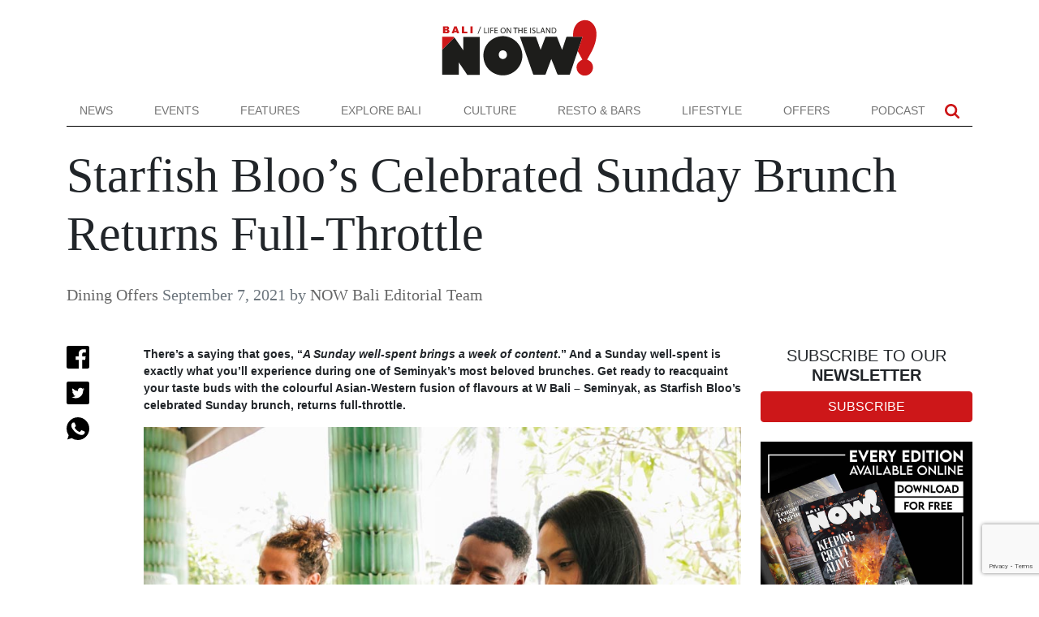

--- FILE ---
content_type: text/html; charset=UTF-8
request_url: https://www.nowbali.co.id/starfish-bloo-sunday-brunch-returns-full-throttle/
body_size: 18435
content:
<!doctype html>
<html lang="en-US">
<head>
	<meta charset="UTF-8">
	<meta name="viewport" content="width=device-width, initial-scale=1">
	<link rel="profile" href="https://gmpg.org/xfn/11">

	<meta name='robots' content='index, follow, max-image-preview:large, max-snippet:-1, max-video-preview:-1' />
	<style>img:is([sizes="auto" i], [sizes^="auto," i]) { contain-intrinsic-size: 3000px 1500px }</style>
	
	<!-- This site is optimized with the Yoast SEO plugin v26.7 - https://yoast.com/wordpress/plugins/seo/ -->
	<title>Starfish Bloo’s Celebrated Sunday Brunch Returns Full-Throttle - NOW! Bali</title>
	<meta name="description" content="W Bali – Seminyak invites food lovers to enjoy the wonderful brunch on the beachfront setting of Starfish Bloo every Sunday, from 12pm-3pm." />
	<link rel="canonical" href="https://www.nowbali.co.id/starfish-bloo-sunday-brunch-returns-full-throttle/" />
	<meta property="og:locale" content="en_US" />
	<meta property="og:type" content="article" />
	<meta property="og:title" content="Starfish Bloo’s Celebrated Sunday Brunch Returns Full-Throttle - NOW! Bali" />
	<meta property="og:description" content="W Bali – Seminyak invites food lovers to enjoy the wonderful brunch on the beachfront setting of Starfish Bloo every Sunday, from 12pm-3pm." />
	<meta property="og:url" content="https://www.nowbali.co.id/starfish-bloo-sunday-brunch-returns-full-throttle/" />
	<meta property="og:site_name" content="NOW! Bali" />
	<meta property="article:published_time" content="2021-09-07T03:54:06+00:00" />
	<meta property="article:modified_time" content="2023-01-10T06:23:42+00:00" />
	<meta property="og:image" content="https://www.nowbali.co.id/wp-content/uploads/2021/09/Starfish-Bloo-Sunday-Brunch-1.jpg" />
	<meta property="og:image:width" content="900" />
	<meta property="og:image:height" content="600" />
	<meta property="og:image:type" content="image/jpeg" />
	<meta name="author" content="NOW Bali Editorial Team" />
	<meta name="twitter:card" content="summary_large_image" />
	<script type="application/ld+json" class="yoast-schema-graph">{"@context":"https://schema.org","@graph":[{"@type":"Article","@id":"https://www.nowbali.co.id/starfish-bloo-sunday-brunch-returns-full-throttle/#article","isPartOf":{"@id":"https://www.nowbali.co.id/starfish-bloo-sunday-brunch-returns-full-throttle/"},"author":{"name":"NOW Bali Editorial Team","@id":"https://www.nowbali.co.id/#/schema/person/405816e2c5907293bd450e48f14e28b6"},"headline":"Starfish Bloo’s Celebrated Sunday Brunch Returns Full-Throttle","datePublished":"2021-09-07T03:54:06+00:00","dateModified":"2023-01-10T06:23:42+00:00","mainEntityOfPage":{"@id":"https://www.nowbali.co.id/starfish-bloo-sunday-brunch-returns-full-throttle/"},"wordCount":529,"commentCount":6,"image":{"@id":"https://www.nowbali.co.id/starfish-bloo-sunday-brunch-returns-full-throttle/#primaryimage"},"thumbnailUrl":"https://www.nowbali.co.id/wp-content/uploads/2021/09/Starfish-Bloo-Sunday-Brunch-1.jpg","articleSection":["Dining Offers"],"inLanguage":"en-US","potentialAction":[{"@type":"CommentAction","name":"Comment","target":["https://www.nowbali.co.id/starfish-bloo-sunday-brunch-returns-full-throttle/#respond"]}]},{"@type":"WebPage","@id":"https://www.nowbali.co.id/starfish-bloo-sunday-brunch-returns-full-throttle/","url":"https://www.nowbali.co.id/starfish-bloo-sunday-brunch-returns-full-throttle/","name":"Starfish Bloo’s Celebrated Sunday Brunch Returns Full-Throttle - NOW! Bali","isPartOf":{"@id":"https://www.nowbali.co.id/#website"},"primaryImageOfPage":{"@id":"https://www.nowbali.co.id/starfish-bloo-sunday-brunch-returns-full-throttle/#primaryimage"},"image":{"@id":"https://www.nowbali.co.id/starfish-bloo-sunday-brunch-returns-full-throttle/#primaryimage"},"thumbnailUrl":"https://www.nowbali.co.id/wp-content/uploads/2021/09/Starfish-Bloo-Sunday-Brunch-1.jpg","datePublished":"2021-09-07T03:54:06+00:00","dateModified":"2023-01-10T06:23:42+00:00","author":{"@id":"https://www.nowbali.co.id/#/schema/person/405816e2c5907293bd450e48f14e28b6"},"description":"W Bali – Seminyak invites food lovers to enjoy the wonderful brunch on the beachfront setting of Starfish Bloo every Sunday, from 12pm-3pm.","breadcrumb":{"@id":"https://www.nowbali.co.id/starfish-bloo-sunday-brunch-returns-full-throttle/#breadcrumb"},"inLanguage":"en-US","potentialAction":[{"@type":"ReadAction","target":["https://www.nowbali.co.id/starfish-bloo-sunday-brunch-returns-full-throttle/"]}]},{"@type":"ImageObject","inLanguage":"en-US","@id":"https://www.nowbali.co.id/starfish-bloo-sunday-brunch-returns-full-throttle/#primaryimage","url":"https://www.nowbali.co.id/wp-content/uploads/2021/09/Starfish-Bloo-Sunday-Brunch-1.jpg","contentUrl":"https://www.nowbali.co.id/wp-content/uploads/2021/09/Starfish-Bloo-Sunday-Brunch-1.jpg","width":900,"height":600,"caption":"Starfish-Bloo-Sunday-Brunch-(1)"},{"@type":"BreadcrumbList","@id":"https://www.nowbali.co.id/starfish-bloo-sunday-brunch-returns-full-throttle/#breadcrumb","itemListElement":[{"@type":"ListItem","position":1,"name":"Home","item":"https://www.nowbali.co.id/"},{"@type":"ListItem","position":2,"name":"Starfish Bloo’s Celebrated Sunday Brunch Returns Full-Throttle"}]},{"@type":"WebSite","@id":"https://www.nowbali.co.id/#website","url":"https://www.nowbali.co.id/","name":"NOW! Bali","description":"Life on the Island","potentialAction":[{"@type":"SearchAction","target":{"@type":"EntryPoint","urlTemplate":"https://www.nowbali.co.id/?s={search_term_string}"},"query-input":{"@type":"PropertyValueSpecification","valueRequired":true,"valueName":"search_term_string"}}],"inLanguage":"en-US"},{"@type":"Person","@id":"https://www.nowbali.co.id/#/schema/person/405816e2c5907293bd450e48f14e28b6","name":"NOW Bali Editorial Team","description":"This article has been written or uploaded by NOW! Bali's in-house editorial team.","url":"https://www.nowbali.co.id/author/life-in-the-island/"}]}</script>
	<!-- / Yoast SEO plugin. -->


<link rel='dns-prefetch' href='//cdnjs.cloudflare.com' />
<link rel='dns-prefetch' href='//cdn.jsdelivr.net' />
<link rel="alternate" type="application/rss+xml" title="NOW! Bali &raquo; Feed" href="https://www.nowbali.co.id/feed/" />
<link rel="alternate" type="application/rss+xml" title="NOW! Bali &raquo; Comments Feed" href="https://www.nowbali.co.id/comments/feed/" />
<link rel="alternate" type="application/rss+xml" title="NOW! Bali &raquo; Starfish Bloo’s Celebrated Sunday Brunch Returns Full-Throttle Comments Feed" href="https://www.nowbali.co.id/starfish-bloo-sunday-brunch-returns-full-throttle/feed/" />
<script>
window._wpemojiSettings = {"baseUrl":"https:\/\/s.w.org\/images\/core\/emoji\/15.0.3\/72x72\/","ext":".png","svgUrl":"https:\/\/s.w.org\/images\/core\/emoji\/15.0.3\/svg\/","svgExt":".svg","source":{"concatemoji":"https:\/\/www.nowbali.co.id\/wp-includes\/js\/wp-emoji-release.min.js?ver=6.7.2"}};
/*! This file is auto-generated */
!function(i,n){var o,s,e;function c(e){try{var t={supportTests:e,timestamp:(new Date).valueOf()};sessionStorage.setItem(o,JSON.stringify(t))}catch(e){}}function p(e,t,n){e.clearRect(0,0,e.canvas.width,e.canvas.height),e.fillText(t,0,0);var t=new Uint32Array(e.getImageData(0,0,e.canvas.width,e.canvas.height).data),r=(e.clearRect(0,0,e.canvas.width,e.canvas.height),e.fillText(n,0,0),new Uint32Array(e.getImageData(0,0,e.canvas.width,e.canvas.height).data));return t.every(function(e,t){return e===r[t]})}function u(e,t,n){switch(t){case"flag":return n(e,"\ud83c\udff3\ufe0f\u200d\u26a7\ufe0f","\ud83c\udff3\ufe0f\u200b\u26a7\ufe0f")?!1:!n(e,"\ud83c\uddfa\ud83c\uddf3","\ud83c\uddfa\u200b\ud83c\uddf3")&&!n(e,"\ud83c\udff4\udb40\udc67\udb40\udc62\udb40\udc65\udb40\udc6e\udb40\udc67\udb40\udc7f","\ud83c\udff4\u200b\udb40\udc67\u200b\udb40\udc62\u200b\udb40\udc65\u200b\udb40\udc6e\u200b\udb40\udc67\u200b\udb40\udc7f");case"emoji":return!n(e,"\ud83d\udc26\u200d\u2b1b","\ud83d\udc26\u200b\u2b1b")}return!1}function f(e,t,n){var r="undefined"!=typeof WorkerGlobalScope&&self instanceof WorkerGlobalScope?new OffscreenCanvas(300,150):i.createElement("canvas"),a=r.getContext("2d",{willReadFrequently:!0}),o=(a.textBaseline="top",a.font="600 32px Arial",{});return e.forEach(function(e){o[e]=t(a,e,n)}),o}function t(e){var t=i.createElement("script");t.src=e,t.defer=!0,i.head.appendChild(t)}"undefined"!=typeof Promise&&(o="wpEmojiSettingsSupports",s=["flag","emoji"],n.supports={everything:!0,everythingExceptFlag:!0},e=new Promise(function(e){i.addEventListener("DOMContentLoaded",e,{once:!0})}),new Promise(function(t){var n=function(){try{var e=JSON.parse(sessionStorage.getItem(o));if("object"==typeof e&&"number"==typeof e.timestamp&&(new Date).valueOf()<e.timestamp+604800&&"object"==typeof e.supportTests)return e.supportTests}catch(e){}return null}();if(!n){if("undefined"!=typeof Worker&&"undefined"!=typeof OffscreenCanvas&&"undefined"!=typeof URL&&URL.createObjectURL&&"undefined"!=typeof Blob)try{var e="postMessage("+f.toString()+"("+[JSON.stringify(s),u.toString(),p.toString()].join(",")+"));",r=new Blob([e],{type:"text/javascript"}),a=new Worker(URL.createObjectURL(r),{name:"wpTestEmojiSupports"});return void(a.onmessage=function(e){c(n=e.data),a.terminate(),t(n)})}catch(e){}c(n=f(s,u,p))}t(n)}).then(function(e){for(var t in e)n.supports[t]=e[t],n.supports.everything=n.supports.everything&&n.supports[t],"flag"!==t&&(n.supports.everythingExceptFlag=n.supports.everythingExceptFlag&&n.supports[t]);n.supports.everythingExceptFlag=n.supports.everythingExceptFlag&&!n.supports.flag,n.DOMReady=!1,n.readyCallback=function(){n.DOMReady=!0}}).then(function(){return e}).then(function(){var e;n.supports.everything||(n.readyCallback(),(e=n.source||{}).concatemoji?t(e.concatemoji):e.wpemoji&&e.twemoji&&(t(e.twemoji),t(e.wpemoji)))}))}((window,document),window._wpemojiSettings);
</script>

<style id='wp-emoji-styles-inline-css'>

	img.wp-smiley, img.emoji {
		display: inline !important;
		border: none !important;
		box-shadow: none !important;
		height: 1em !important;
		width: 1em !important;
		margin: 0 0.07em !important;
		vertical-align: -0.1em !important;
		background: none !important;
		padding: 0 !important;
	}
</style>
<link rel='stylesheet' id='wp-block-library-css' href='https://www.nowbali.co.id/wp-includes/css/dist/block-library/style.min.css?ver=6.7.2' media='all' />
<style id='classic-theme-styles-inline-css'>
/*! This file is auto-generated */
.wp-block-button__link{color:#fff;background-color:#32373c;border-radius:9999px;box-shadow:none;text-decoration:none;padding:calc(.667em + 2px) calc(1.333em + 2px);font-size:1.125em}.wp-block-file__button{background:#32373c;color:#fff;text-decoration:none}
</style>
<style id='global-styles-inline-css'>
:root{--wp--preset--aspect-ratio--square: 1;--wp--preset--aspect-ratio--4-3: 4/3;--wp--preset--aspect-ratio--3-4: 3/4;--wp--preset--aspect-ratio--3-2: 3/2;--wp--preset--aspect-ratio--2-3: 2/3;--wp--preset--aspect-ratio--16-9: 16/9;--wp--preset--aspect-ratio--9-16: 9/16;--wp--preset--color--black: #000000;--wp--preset--color--cyan-bluish-gray: #abb8c3;--wp--preset--color--white: #ffffff;--wp--preset--color--pale-pink: #f78da7;--wp--preset--color--vivid-red: #cf2e2e;--wp--preset--color--luminous-vivid-orange: #ff6900;--wp--preset--color--luminous-vivid-amber: #fcb900;--wp--preset--color--light-green-cyan: #7bdcb5;--wp--preset--color--vivid-green-cyan: #00d084;--wp--preset--color--pale-cyan-blue: #8ed1fc;--wp--preset--color--vivid-cyan-blue: #0693e3;--wp--preset--color--vivid-purple: #9b51e0;--wp--preset--gradient--vivid-cyan-blue-to-vivid-purple: linear-gradient(135deg,rgba(6,147,227,1) 0%,rgb(155,81,224) 100%);--wp--preset--gradient--light-green-cyan-to-vivid-green-cyan: linear-gradient(135deg,rgb(122,220,180) 0%,rgb(0,208,130) 100%);--wp--preset--gradient--luminous-vivid-amber-to-luminous-vivid-orange: linear-gradient(135deg,rgba(252,185,0,1) 0%,rgba(255,105,0,1) 100%);--wp--preset--gradient--luminous-vivid-orange-to-vivid-red: linear-gradient(135deg,rgba(255,105,0,1) 0%,rgb(207,46,46) 100%);--wp--preset--gradient--very-light-gray-to-cyan-bluish-gray: linear-gradient(135deg,rgb(238,238,238) 0%,rgb(169,184,195) 100%);--wp--preset--gradient--cool-to-warm-spectrum: linear-gradient(135deg,rgb(74,234,220) 0%,rgb(151,120,209) 20%,rgb(207,42,186) 40%,rgb(238,44,130) 60%,rgb(251,105,98) 80%,rgb(254,248,76) 100%);--wp--preset--gradient--blush-light-purple: linear-gradient(135deg,rgb(255,206,236) 0%,rgb(152,150,240) 100%);--wp--preset--gradient--blush-bordeaux: linear-gradient(135deg,rgb(254,205,165) 0%,rgb(254,45,45) 50%,rgb(107,0,62) 100%);--wp--preset--gradient--luminous-dusk: linear-gradient(135deg,rgb(255,203,112) 0%,rgb(199,81,192) 50%,rgb(65,88,208) 100%);--wp--preset--gradient--pale-ocean: linear-gradient(135deg,rgb(255,245,203) 0%,rgb(182,227,212) 50%,rgb(51,167,181) 100%);--wp--preset--gradient--electric-grass: linear-gradient(135deg,rgb(202,248,128) 0%,rgb(113,206,126) 100%);--wp--preset--gradient--midnight: linear-gradient(135deg,rgb(2,3,129) 0%,rgb(40,116,252) 100%);--wp--preset--font-size--small: 13px;--wp--preset--font-size--medium: 20px;--wp--preset--font-size--large: 36px;--wp--preset--font-size--x-large: 42px;--wp--preset--spacing--20: 0.44rem;--wp--preset--spacing--30: 0.67rem;--wp--preset--spacing--40: 1rem;--wp--preset--spacing--50: 1.5rem;--wp--preset--spacing--60: 2.25rem;--wp--preset--spacing--70: 3.38rem;--wp--preset--spacing--80: 5.06rem;--wp--preset--shadow--natural: 6px 6px 9px rgba(0, 0, 0, 0.2);--wp--preset--shadow--deep: 12px 12px 50px rgba(0, 0, 0, 0.4);--wp--preset--shadow--sharp: 6px 6px 0px rgba(0, 0, 0, 0.2);--wp--preset--shadow--outlined: 6px 6px 0px -3px rgba(255, 255, 255, 1), 6px 6px rgba(0, 0, 0, 1);--wp--preset--shadow--crisp: 6px 6px 0px rgba(0, 0, 0, 1);}:where(.is-layout-flex){gap: 0.5em;}:where(.is-layout-grid){gap: 0.5em;}body .is-layout-flex{display: flex;}.is-layout-flex{flex-wrap: wrap;align-items: center;}.is-layout-flex > :is(*, div){margin: 0;}body .is-layout-grid{display: grid;}.is-layout-grid > :is(*, div){margin: 0;}:where(.wp-block-columns.is-layout-flex){gap: 2em;}:where(.wp-block-columns.is-layout-grid){gap: 2em;}:where(.wp-block-post-template.is-layout-flex){gap: 1.25em;}:where(.wp-block-post-template.is-layout-grid){gap: 1.25em;}.has-black-color{color: var(--wp--preset--color--black) !important;}.has-cyan-bluish-gray-color{color: var(--wp--preset--color--cyan-bluish-gray) !important;}.has-white-color{color: var(--wp--preset--color--white) !important;}.has-pale-pink-color{color: var(--wp--preset--color--pale-pink) !important;}.has-vivid-red-color{color: var(--wp--preset--color--vivid-red) !important;}.has-luminous-vivid-orange-color{color: var(--wp--preset--color--luminous-vivid-orange) !important;}.has-luminous-vivid-amber-color{color: var(--wp--preset--color--luminous-vivid-amber) !important;}.has-light-green-cyan-color{color: var(--wp--preset--color--light-green-cyan) !important;}.has-vivid-green-cyan-color{color: var(--wp--preset--color--vivid-green-cyan) !important;}.has-pale-cyan-blue-color{color: var(--wp--preset--color--pale-cyan-blue) !important;}.has-vivid-cyan-blue-color{color: var(--wp--preset--color--vivid-cyan-blue) !important;}.has-vivid-purple-color{color: var(--wp--preset--color--vivid-purple) !important;}.has-black-background-color{background-color: var(--wp--preset--color--black) !important;}.has-cyan-bluish-gray-background-color{background-color: var(--wp--preset--color--cyan-bluish-gray) !important;}.has-white-background-color{background-color: var(--wp--preset--color--white) !important;}.has-pale-pink-background-color{background-color: var(--wp--preset--color--pale-pink) !important;}.has-vivid-red-background-color{background-color: var(--wp--preset--color--vivid-red) !important;}.has-luminous-vivid-orange-background-color{background-color: var(--wp--preset--color--luminous-vivid-orange) !important;}.has-luminous-vivid-amber-background-color{background-color: var(--wp--preset--color--luminous-vivid-amber) !important;}.has-light-green-cyan-background-color{background-color: var(--wp--preset--color--light-green-cyan) !important;}.has-vivid-green-cyan-background-color{background-color: var(--wp--preset--color--vivid-green-cyan) !important;}.has-pale-cyan-blue-background-color{background-color: var(--wp--preset--color--pale-cyan-blue) !important;}.has-vivid-cyan-blue-background-color{background-color: var(--wp--preset--color--vivid-cyan-blue) !important;}.has-vivid-purple-background-color{background-color: var(--wp--preset--color--vivid-purple) !important;}.has-black-border-color{border-color: var(--wp--preset--color--black) !important;}.has-cyan-bluish-gray-border-color{border-color: var(--wp--preset--color--cyan-bluish-gray) !important;}.has-white-border-color{border-color: var(--wp--preset--color--white) !important;}.has-pale-pink-border-color{border-color: var(--wp--preset--color--pale-pink) !important;}.has-vivid-red-border-color{border-color: var(--wp--preset--color--vivid-red) !important;}.has-luminous-vivid-orange-border-color{border-color: var(--wp--preset--color--luminous-vivid-orange) !important;}.has-luminous-vivid-amber-border-color{border-color: var(--wp--preset--color--luminous-vivid-amber) !important;}.has-light-green-cyan-border-color{border-color: var(--wp--preset--color--light-green-cyan) !important;}.has-vivid-green-cyan-border-color{border-color: var(--wp--preset--color--vivid-green-cyan) !important;}.has-pale-cyan-blue-border-color{border-color: var(--wp--preset--color--pale-cyan-blue) !important;}.has-vivid-cyan-blue-border-color{border-color: var(--wp--preset--color--vivid-cyan-blue) !important;}.has-vivid-purple-border-color{border-color: var(--wp--preset--color--vivid-purple) !important;}.has-vivid-cyan-blue-to-vivid-purple-gradient-background{background: var(--wp--preset--gradient--vivid-cyan-blue-to-vivid-purple) !important;}.has-light-green-cyan-to-vivid-green-cyan-gradient-background{background: var(--wp--preset--gradient--light-green-cyan-to-vivid-green-cyan) !important;}.has-luminous-vivid-amber-to-luminous-vivid-orange-gradient-background{background: var(--wp--preset--gradient--luminous-vivid-amber-to-luminous-vivid-orange) !important;}.has-luminous-vivid-orange-to-vivid-red-gradient-background{background: var(--wp--preset--gradient--luminous-vivid-orange-to-vivid-red) !important;}.has-very-light-gray-to-cyan-bluish-gray-gradient-background{background: var(--wp--preset--gradient--very-light-gray-to-cyan-bluish-gray) !important;}.has-cool-to-warm-spectrum-gradient-background{background: var(--wp--preset--gradient--cool-to-warm-spectrum) !important;}.has-blush-light-purple-gradient-background{background: var(--wp--preset--gradient--blush-light-purple) !important;}.has-blush-bordeaux-gradient-background{background: var(--wp--preset--gradient--blush-bordeaux) !important;}.has-luminous-dusk-gradient-background{background: var(--wp--preset--gradient--luminous-dusk) !important;}.has-pale-ocean-gradient-background{background: var(--wp--preset--gradient--pale-ocean) !important;}.has-electric-grass-gradient-background{background: var(--wp--preset--gradient--electric-grass) !important;}.has-midnight-gradient-background{background: var(--wp--preset--gradient--midnight) !important;}.has-small-font-size{font-size: var(--wp--preset--font-size--small) !important;}.has-medium-font-size{font-size: var(--wp--preset--font-size--medium) !important;}.has-large-font-size{font-size: var(--wp--preset--font-size--large) !important;}.has-x-large-font-size{font-size: var(--wp--preset--font-size--x-large) !important;}
:where(.wp-block-post-template.is-layout-flex){gap: 1.25em;}:where(.wp-block-post-template.is-layout-grid){gap: 1.25em;}
:where(.wp-block-columns.is-layout-flex){gap: 2em;}:where(.wp-block-columns.is-layout-grid){gap: 2em;}
:root :where(.wp-block-pullquote){font-size: 1.5em;line-height: 1.6;}
</style>
<link rel='stylesheet' id='contact-form-7-css' href='https://www.nowbali.co.id/wp-content/plugins/contact-form-7/includes/css/styles.css?ver=6.1.4' media='all' />
<link rel='stylesheet' id='nowbali-style-css' href='https://www.nowbali.co.id/wp-content/themes/nowbali/css/style.min.css?ver=6.7.2' media='all' />
<link rel="https://api.w.org/" href="https://www.nowbali.co.id/wp-json/" /><link rel="alternate" title="JSON" type="application/json" href="https://www.nowbali.co.id/wp-json/wp/v2/posts/63127" /><link rel="EditURI" type="application/rsd+xml" title="RSD" href="https://www.nowbali.co.id/xmlrpc.php?rsd" />
<meta name="generator" content="WordPress 6.7.2" />
<link rel='shortlink' href='https://www.nowbali.co.id/?p=63127' />
<link rel="alternate" title="oEmbed (JSON)" type="application/json+oembed" href="https://www.nowbali.co.id/wp-json/oembed/1.0/embed?url=https%3A%2F%2Fwww.nowbali.co.id%2Fstarfish-bloo-sunday-brunch-returns-full-throttle%2F" />
<link rel="alternate" title="oEmbed (XML)" type="text/xml+oembed" href="https://www.nowbali.co.id/wp-json/oembed/1.0/embed?url=https%3A%2F%2Fwww.nowbali.co.id%2Fstarfish-bloo-sunday-brunch-returns-full-throttle%2F&#038;format=xml" />
<link rel="pingback" href="https://www.nowbali.co.id/xmlrpc.php"><link rel="icon" href="https://www.nowbali.co.id/wp-content/uploads/2022/09/favicon.png" sizes="32x32" />
<link rel="icon" href="https://www.nowbali.co.id/wp-content/uploads/2022/09/favicon.png" sizes="192x192" />
<link rel="apple-touch-icon" href="https://www.nowbali.co.id/wp-content/uploads/2022/09/favicon.png" />
<meta name="msapplication-TileImage" content="https://www.nowbali.co.id/wp-content/uploads/2022/09/favicon.png" />
		<style id="wp-custom-css">
			.toplogo img {
	max-height: 70px;
}
.navbar-brand img {
	max-height: 20px;
}
.bg-light.py-4 img {
	max-height: 40px;
}

.carousel-indicators button {
	width: 18px;
    height: 18px;
    border: none;
    background-color: #ccc;
    border-radius: 100%;
    margin: 11px;
    padding: 11px;
}

.wp-block-gallery.has-nested-images figure.wp-block-image:has(figcaption):before {
	display: none;
}		</style>
			
	<!-- Google Tag Manager -->
	<script>(function(w,d,s,l,i){w[l]=w[l]||[];w[l].push({'gtm.start':
	new Date().getTime(),event:'gtm.js'});var f=d.getElementsByTagName(s)[0],
	j=d.createElement(s),dl=l!='dataLayer'?'&l='+l:'';j.async=true;j.src=
	'https://www.googletagmanager.com/gtm.js?id='+i+dl;f.parentNode.insertBefore(j,f);
	})(window,document,'script','dataLayer','GTM-NJF57G3');</script>
	<!-- End Google Tag Manager -->
</head>

<body class="post-template-default single single-post postid-63127 single-format-standard">
    <!-- Google Tag Manager (noscript) -->
	<noscript><iframe src="https://www.googletagmanager.com/ns.html?id=GTM-NJF57G3"
	height="0" width="0" style="display:none;visibility:hidden"></iframe></noscript>
	<!-- End Google Tag Manager (noscript) -->
	
	<div class="container toplogo">
		<div class="row">
			<div class="col-12 py-4 text-center d-none d-lg-block">
				<a href="https://www.nowbali.co.id"><img src="https://www.nowbali.co.id/wp-content/themes/nowbali/images/now-bali-logo.svg" alt="Now Bali" height="70"></a>
			</div>
		</div>
	</div>
	<div class="navigation bg-white sticky-top">
		<div class="container">
			<div class="row">
				<div class="col-12">
					<nav class="navbar navbar-expand-lg navbar-light border-bottom-black py-0">
						<a class="navbar-brand d-lg-none py-2 py-lg-0" href="https://www.nowbali.co.id">
							<img src="https://www.nowbali.co.id/wp-content/themes/nowbali/images/n-icon.svg" alt="Now Bali" height="20" class="d-none d-lg-block">
							<img src="https://www.nowbali.co.id/wp-content/themes/nowbali/images/now-bali-logo.svg" alt="Now Bali" width="83" height="30" class="d-block d-lg-none">
						</a>
						<button class="navbar-toggler" type="button" data-bs-toggle="collapse" data-bs-target="#navbarSupportedContent" aria-controls="navbarSupportedContent" aria-expanded="false" aria-label="Toggle navigation">
						<span class="navbar-toggler-icon"></span>
						</button>
						<div class="collapse navbar-collapse" id="navbarSupportedContent">
							<ul class="navbar-nav w-100 justify-content-between mb-2 mb-lg-0 text-uppercase">
							<li id="menu-item-62194" class="menu-item menu-item-type-taxonomy menu-item-object-category menu-item-62194 nav-item">
	<a class="nav-link"  href="https://www.nowbali.co.id/category/news/">News</a></li>
<li id="menu-item-62195" class="menu-item menu-item-type-post_type menu-item-object-page menu-item-62195 nav-item">
	<a class="nav-link"  href="https://www.nowbali.co.id/all-events/">Events</a></li>
<li id="menu-item-62196" class="menu-item menu-item-type-taxonomy menu-item-object-category menu-item-62196 nav-item">
	<a class="nav-link"  href="https://www.nowbali.co.id/category/features/">Features</a></li>
<li id="menu-item-62197" class="menu-item menu-item-type-taxonomy menu-item-object-category menu-item-62197 nav-item">
	<a class="nav-link"  href="https://www.nowbali.co.id/category/explore-bali/">Explore Bali</a></li>
<li id="menu-item-62198" class="menu-item menu-item-type-taxonomy menu-item-object-category menu-item-62198 nav-item">
	<a class="nav-link"  href="https://www.nowbali.co.id/category/culture/">Culture</a></li>
<li id="menu-item-62199" class="menu-item menu-item-type-taxonomy menu-item-object-category menu-item-62199 nav-item">
	<a class="nav-link"  href="https://www.nowbali.co.id/category/restaurants-bars/">Resto &#038; Bars</a></li>
<li id="menu-item-62200" class="menu-item menu-item-type-taxonomy menu-item-object-category menu-item-62200 nav-item">
	<a class="nav-link"  href="https://www.nowbali.co.id/category/lifestyle/">Lifestyle</a></li>
<li id="menu-item-62202" class="menu-item menu-item-type-taxonomy menu-item-object-category current-post-ancestor menu-item-62202 nav-item">
	<a class="nav-link"  href="https://www.nowbali.co.id/category/offers/">Offers</a></li>
<li id="menu-item-62201" class="menu-item menu-item-type-taxonomy menu-item-object-category menu-item-62201 nav-item">
	<a class="nav-link"  href="https://www.nowbali.co.id/category/podcast/">Podcast</a></li>
                 
							</ul>
							<ul class="navbar-nav social-top ms-auto mb-2 mb-lg-0 text-uppercase pe-2">
								<!-- <li><a href="#" class="nav-link px-2"><img src="https://www.nowbali.co.id/wp-content/themes/nowbali/images/facebook.svg" alt="Our Facebook" width="18"></a></li>
								<li><a href="#" class="nav-link px-2"><img src="https://www.nowbali.co.id/wp-content/themes/nowbali/images/instagram.svg" alt="Our Instagram" width="18"></a></li>
								<li><a href="#" class="nav-link px-2"><img src="https://www.nowbali.co.id/wp-content/themes/nowbali/images/youtube.svg" alt="Our Facebook" width="18"></a></li> -->
								<li><a role="button" data-bs-toggle="collapse" data-bs-target="#searchBox" class="nav-link px-2"><img src="https://www.nowbali.co.id/wp-content/themes/nowbali/images/search.svg" alt="Search" width="18"></a></li>
							</ul>							
						</div>
					</nav>
				</div>
				<div class="collapse" id="searchBox">
					<div class="bg-light p-3 p-lg-5 text-white">
						<form method="get" action="https://www.nowbali.co.id/" id="searchform">
							<div class="input-group input-group-lg bg-white">
								<input type="text" class="form-control" placeholder="Search NOW!Bali" aria-label="Search NOW!Bali" aria-describedby="button-search" name="s" value="">
								<button class="btn btn-outline-dark" type="submit" id="button-search">
									<svg version="1.1" id="Capa_1" fill="#000" xmlns="http://www.w3.org/2000/svg" xmlns:xlink="http://www.w3.org/1999/xlink" x="0px" y="0px"
										width="24px" viewBox="0 0 475.084 475.084" style="enable-background:new 0 0 475.084 475.084;"
										xml:space="preserve">
									<g>
										<path d="M464.524,412.846l-97.929-97.925c23.6-34.068,35.406-72.047,35.406-113.917c0-27.218-5.284-53.249-15.852-78.087
											c-10.561-24.842-24.838-46.254-42.825-64.241c-17.987-17.987-39.396-32.264-64.233-42.826
											C254.246,5.285,228.217,0.003,200.999,0.003c-27.216,0-53.247,5.282-78.085,15.847C98.072,26.412,76.66,40.689,58.673,58.676
											c-17.989,17.987-32.264,39.403-42.827,64.241C5.282,147.758,0,173.786,0,201.004c0,27.216,5.282,53.238,15.846,78.083
											c10.562,24.838,24.838,46.247,42.827,64.234c17.987,17.993,39.403,32.264,64.241,42.832c24.841,10.563,50.869,15.844,78.085,15.844
											c41.879,0,79.852-11.807,113.922-35.405l97.929,97.641c6.852,7.231,15.406,10.849,25.693,10.849
											c9.897,0,18.467-3.617,25.694-10.849c7.23-7.23,10.848-15.796,10.848-25.693C475.088,428.458,471.567,419.889,464.524,412.846z
											M291.363,291.358c-25.029,25.033-55.148,37.549-90.364,37.549c-35.21,0-65.329-12.519-90.36-37.549
											c-25.031-25.029-37.546-55.144-37.546-90.36c0-35.21,12.518-65.334,37.546-90.36c25.026-25.032,55.15-37.546,90.36-37.546
											c35.212,0,65.331,12.519,90.364,37.546c25.033,25.026,37.548,55.15,37.548,90.36C328.911,236.214,316.392,266.329,291.363,291.358z
											"/>
									</g>
									</svg>
								</button>
							</div>
						</form>
					</div>
				</div>
								<div class="col-12">
					<header id="post-heading" class="entry-header bg-white pt-4">
						<h1 class="single-title mb-0">Starfish Bloo’s Celebrated Sunday Brunch Returns Full-Throttle</h1>						<div class="post-meta text-secondary heading-font fs-5 pt-4">
							<span class="d-block d-lg-inline-block"><span class="cat-links"><a href="https://www.nowbali.co.id/category/offers/dining-offers/" rel="category tag">Dining Offers</a></span></span> 
							<span class="d-inline-block m-hidden"><span class="posted-on"><time class="entry-date published updated" datetime="2021-09-07T10:54:06+07:00">September 7, 2021</time></span></span> 
							<span class="d-inline-block m-hidden">by <span class="author vcard"><a class="url fn n" href="https://www.nowbali.co.id/author/life-in-the-island/">NOW Bali Editorial Team</a></span></span>
						</div>
					</header><!-- .entry-header -->	
				</div>
							</div>
		</div>
	</div>
			

	<main id="primary" class="container post-content py-5">
		<div class="row gy-5 gy-lg-0">
		
<article id="post-63127" class="col-12 post-63127 post type-post status-publish format-standard has-post-thumbnail hentry category-dining-offers">	
    <div class="row">
        <div class="col-12 col-lg-1">
            <div class="sticky-top author-list">
                                <ul class="list-unstyled">
                    <li class="mb-3">
                        <a class="fb-share" href="https://www.facebook.com/sharer/sharer.php?u=https%3A%2F%2Fwww.nowbali.co.id%2Fstarfish-bloo-sunday-brunch-returns-full-throttle%2F" target="_blank">
                        <img src="https://www.nowbali.co.id/wp-content/themes/nowbali/images/facebook.svg" alt="Share to Facebook" width="28">
                        </a>
                    </li>
                    <li class="mb-3">
                        <a href="https://twitter.com/share?text=Starfish Bloo’s Celebrated Sunday Brunch Returns Full-Throttle&url=https://www.nowbali.co.id/starfish-bloo-sunday-brunch-returns-full-throttle/" target="_blank">
                        <img src="https://www.nowbali.co.id/wp-content/themes/nowbali/images/twitter.svg" alt="Tweet this Post" width="28">
                        </a>
                    </li>
                    <li>
                        <a href="https://wa.me/?text=Starfish+Bloo%E2%80%99s+Celebrated+Sunday+Brunch+Returns+Full-Throttle - https%3A%2F%2Fwww.nowbali.co.id%2Fstarfish-bloo-sunday-brunch-returns-full-throttle%2F" target="_blank">
                        <img src="https://www.nowbali.co.id/wp-content/themes/nowbali/images/whatsapp.svg" alt="Share on Whatsapp" width="28">
                        </a>
                    </li>
                </ul>                
            </div>
        </div>
        <div class="col-12 col-lg-8 post-entry">
            
<p><strong>There’s a saying that goes, “<em>A Sunday well-spent brings a week of content</em>.” And a Sunday well-spent is exactly what you’ll experience during one of Seminyak’s most beloved brunches. Get ready to reacquaint your taste buds with the colourful Asian-Western fusion of flavours at W Bali – Seminyak, as Starfish Bloo’s celebrated Sunday brunch, returns full-throttle.</strong></p>



<figure class="wp-block-image size-large"><img fetchpriority="high" decoding="async" width="900" height="600" src="https://www.nowbali.co.id/wp-content/uploads/2021/09/Starfish-Bloo-Sunday-Brunch-1.jpg" alt="" class="wp-image-63130" srcset="https://www.nowbali.co.id/wp-content/uploads/2021/09/Starfish-Bloo-Sunday-Brunch-1.jpg 900w, https://www.nowbali.co.id/wp-content/uploads/2021/09/Starfish-Bloo-Sunday-Brunch-1-300x200.jpg 300w, https://www.nowbali.co.id/wp-content/uploads/2021/09/Starfish-Bloo-Sunday-Brunch-1-768x512.jpg 768w" sizes="(max-width: 900px) 100vw, 900px" /></figure>



<p><a href="https://www.nowbali.co.id/starfish-bloo-sunday-brunch-re-launch/">Beginning August 2021</a>, <strong>W Bali – Seminyak</strong> invites food lovers on the island to enjoy the wonderful brunch in the vibrant beachfront setting of <strong>Starfish Bloo</strong> every <strong>Sunday from 12pm – 3pm</strong>. Bask in the cool sea breeze and the relaxed ambience as you revel in the tantalising culinary offerings during the brunch.</p>



<p><strong>With prices starting from IDR 595,000++</strong> for food packages, with alcohol and champagne packages available, guests can kick-off their Sunday brunch experience with the <strong>Pass-Around</strong> Tempura Oyster and Gohu Tuna Ternate; the <strong>Asian Salad Station</strong> featuring the likes of Asinan Bogor, Vietnamese Chicken Salad, and more; and the <strong>Local Fresh Farm Milk and Charcuteries</strong>.</p>



<p>Continue your feast with Indonesian delights at the <strong>BBQ Corner</strong> featuring an assortment of Satays, Pepes Ikan, and Ayam Bakar Taliwang; <strong>Indonesian Martabak</strong>; the <strong>Mie Kocok Noodle Station</strong>; <strong>W Asian Cart</strong> featuring Indonesian Soto Betawi; and the <strong>Balinese Pork Sam Sam</strong> featuring Roasted Crispy Rolled Pork Belly. Moreover, guests shouldn’t miss out on more Asian favourites from the <strong>Sushi, Sashimi &amp; Nigiri</strong> station, the <strong>Dim Sum Station</strong>; the <strong>Peking Duck Station</strong>; and the <strong>Indian Corner</strong>.</p>



<p>Carnivorous diners can enjoy a variety of meats from the <strong>Carving</strong> buffet including Roast Marinated Australian Prime Beef and Roasted Honey Gammon Ham, while seafood lovers can relish on the fresh <strong>Local Seafood on Ice</strong> offerings such as prawn, crab, clam, mussels, and more. Vegan and vegetarian guests can enjoy dishes from the <strong>Vegan Station</strong> including Tempe Tahu Kecombrang Wrap, Bedugul Roasted Vegetable Salad and Banana Blossom Fritter.</p>



<p>There’s also an assortment of <strong>Bread &amp; Baguette</strong> for those who can’t live without bread; and diners with a sweet tooth can close off their epic brunch with a selection of <strong>Cakes and Sweets</strong>, the <strong>W Donuts Wall</strong>, and the <strong>Ice Cream &amp; Sorbet Station</strong>.</p>



<figure class="wp-block-gallery has-nested-images columns-default is-cropped wp-block-gallery-1 is-layout-flex wp-block-gallery-is-layout-flex">
<figure class="wp-block-image size-large"><img decoding="async" width="600" height="900" data-id="63131" src="https://www.nowbali.co.id/wp-content/uploads/2021/09/Starfish-Bloo-Sunday-Brunch-2.jpg" alt="Starfish-Bloo-Sunday-Brunch-(2)" class="wp-image-63131" srcset="https://www.nowbali.co.id/wp-content/uploads/2021/09/Starfish-Bloo-Sunday-Brunch-2.jpg 600w, https://www.nowbali.co.id/wp-content/uploads/2021/09/Starfish-Bloo-Sunday-Brunch-2-200x300.jpg 200w" sizes="(max-width: 600px) 100vw, 600px" /></figure>



<figure class="wp-block-image size-large"><img decoding="async" width="600" height="900" data-id="63128" src="https://www.nowbali.co.id/wp-content/uploads/2021/09/Starfish-Bloo-Sunday-Brunch-3.jpg" alt="Starfish-Bloo-Sunday-Brunch-(3)" class="wp-image-63128" srcset="https://www.nowbali.co.id/wp-content/uploads/2021/09/Starfish-Bloo-Sunday-Brunch-3.jpg 600w, https://www.nowbali.co.id/wp-content/uploads/2021/09/Starfish-Bloo-Sunday-Brunch-3-200x300.jpg 200w" sizes="(max-width: 600px) 100vw, 600px" /></figure>



<figure class="wp-block-image size-large"><img loading="lazy" decoding="async" width="600" height="900" data-id="63129" src="https://www.nowbali.co.id/wp-content/uploads/2021/09/Starfish-Bloo-Sunday-Brunch-4.jpg" alt="Starfish-Bloo-Sunday-Brunch-(4)" class="wp-image-63129" srcset="https://www.nowbali.co.id/wp-content/uploads/2021/09/Starfish-Bloo-Sunday-Brunch-4.jpg 600w, https://www.nowbali.co.id/wp-content/uploads/2021/09/Starfish-Bloo-Sunday-Brunch-4-200x300.jpg 200w" sizes="auto, (max-width: 600px) 100vw, 600px" /></figure>
</figure>



<p>For an extra indulgent last day of the weekend, guests can warm up pre-brunch with a special Buy 1 Get 1 Free promo on selected beverages at the W Lounge between 11am – 12pm and let loose post-brunch with a 20% discount on all beverages at Woobar and Wet Deck. Enjoy awesome tunes from the live DJ performance from 12pm – 5pm.</p>



<p><em>“Starfish Bloo’s brunch is the favourite brunch among the others in Seminyak and on the island, we would like to bring back our Sunday ritual to our beloved guests and friends to enjoy the weekend together with their loved ones,”</em> revealed Philipp Haupenthal, Director of Beverage and Food of W Bali – Seminyak.</p>



<p class="has-text-align-center has-background" style="background-color:#eaeaea">Starfish Bloo’s Sunday Brunch is priced at <strong>IDR 595,000++ per person</strong> (food &amp; non-alcoholic beverages), <strong>IDR 1,255,000++ per person</strong> (food &amp; alcoholic beverages), and <strong>IDR 1,995,000++ per person</strong> (food &amp; champagne).</p>



<p>For more information or reservations, please call +62 361 3000 106 or email <a href="/cdn-cgi/l/email-protection#076561297065666b6e47706f6873626b742964686a"><span class="__cf_email__" data-cfemail="4022266e3722212c290037282f34252c336e232f2d">[email&#160;protected]</span></a></p>



<p><strong>Starfish Bloo</strong><br>at W Bali – Seminyak<br>Jl. Petitenget, Kerobokan, Seminyak<br>+62 361 3000 106<br><a href="/cdn-cgi/l/email-protection#d2b0b4fca5b0b3bebb92a5babda6b7bea1fcb1bdbf"><span class="__cf_email__" data-cfemail="7c1e1a520b1e1d10153c0b14130819100f521f1311">[email&#160;protected]</span></a><br><a href="http://www.starfishbloorestaurant.com/specials">starfishbloorestaurant.com/specials</a></p>


            <div class="pb-5 border-bottom"></div>

            <div class="author-box pt-5">
                                <div class="row gx-0 align-items-center">
                    <div class="col-3 col-lg-2 pe-3">
                        <a href="https://www.nowbali.co.id/author/life-in-the-island/"><img src="https://www.nowbali.co.id/wp-content/themes/nowbali/images/avatar-nowbali.svg" alt="NOW Bali Editorial Team" class="rounded-circle img-author" width="100"></a>
                    </div>
                    <div class="ps-2 col-9 col-lg-10">
                        <h4><a href="https://www.nowbali.co.id/author/life-in-the-island/">NOW Bali Editorial Team</a></h4>
                        This article has been written or uploaded by NOW! Bali's in-house editorial team.            
                    </div>
                </div>
                
            </div>
        </div>
        <div class="col-12 col-lg-3 pt-5 pt-lg-0">            
            
<div class="pb-4 text-center">
	<h4 class="fs-5 bebas-font text-uppercase"><span class="fw-light">SUBSCRIBE TO OUR</span> NEWSLETTER</h4>
	<a data-bs-toggle="modal" data-bs-target="#subscribeModal" class="btn btn-primary w-100">SUBSCRIBE</a>
</div>
<div class="pb-4">
				<a href="https://rebrand.ly/NBEmag">
		<img width="800" height="578" src="https://www.nowbali.co.id/wp-content/uploads/2023/11/BLACK-NB-Side-Banner-Web-Emag.jpg" class="img-fluid" alt="Online Edition" decoding="async" loading="lazy" srcset="https://www.nowbali.co.id/wp-content/uploads/2023/11/BLACK-NB-Side-Banner-Web-Emag.jpg 800w, https://www.nowbali.co.id/wp-content/uploads/2023/11/BLACK-NB-Side-Banner-Web-Emag-300x217.jpg 300w, https://www.nowbali.co.id/wp-content/uploads/2023/11/BLACK-NB-Side-Banner-Web-Emag-768x555.jpg 768w" sizes="auto, (max-width: 800px) 100vw, 800px" />			</a>
		</div>
<div class="pb-4">
	<ul class="nav nav-tabs" id="pills-tab" role="tablist">
		<li class="nav-item" role="presentation">
			<a class="nav-link active fs-6 text-center fw-bold text-uppercase" id="pills-recent-tab" data-bs-toggle="pill" data-bs-target="#pills-recent" type="button" role="tab" aria-controls="pills-recent" aria-selected="false">Recent</a>
		</li>	
		<li class="nav-item" role="presentation">
			<a class="nav-link fs-6 text-center fw-bold text-uppercase" id="pills-offers-tab" data-bs-toggle="pill" data-bs-target="#pills-offers" type="button" role="tab" aria-controls="pills-offers" aria-selected="true">Latest Offers</a>
		</li>
	</ul>
	<div class="tab-content bg-light p-3" id="nav-tabContent">

		<div class="tab-pane fade show active" id="pills-recent" role="tabpanel" aria-labelledby="nav-recent-tab">
								<div class="d-flex pb-2 mb-4 border-bottom">
						<div class="pe-3 text-wrap">
							<div class="text-secondary pb-2"><span class="cat-links"><a href="https://www.nowbali.co.id/category/lifestyle/spa/" rel="category tag">Spa and Wellness</a></span></div>
							<h4 class="fs-5"><a href="https://www.nowbali.co.id/ayana-spa-a-cliffside-sanctuary-of-restorative-wellbeing/">AYANA Spa: A Cliffside Sanctuary of Restorative Wellbeing</a></h4>
						</div>                                               
					</div>
									<div class="d-flex pb-2 mb-4 border-bottom">
						<div class="pe-3 text-wrap">
							<div class="text-secondary pb-2"><span class="cat-links"><a href="https://www.nowbali.co.id/category/lifestyle/spa/" rel="category tag">Spa and Wellness</a></span></div>
							<h4 class="fs-5"><a href="https://www.nowbali.co.id/a-restorative-wellness-haven-awaits-at-the-westin-resort-nusa-dua-bali/">A Restorative Wellness Haven Awaits at The Westin Resort Nusa Dua, Bali</a></h4>
						</div>                                               
					</div>
									<div class="d-flex pb-2 mb-4 border-bottom">
						<div class="pe-3 text-wrap">
							<div class="text-secondary pb-2"><span class="cat-links"><a href="https://www.nowbali.co.id/category/restaurants-bars/dining-reviews/" rel="category tag">Reviews</a></span></div>
							<h4 class="fs-5"><a href="https://www.nowbali.co.id/aoku-an-intimate-japanese-speakeasy-in-seminyak/">Aoku: An Intimate Japanese Speakeasy in Seminyak</a></h4>
						</div>                                               
					</div>
									<div class="d-flex pb-2 ">
						<div class="pe-3 text-wrap">
							<div class="text-secondary pb-2"><span class="cat-links"><a href="https://www.nowbali.co.id/category/features/" rel="category tag">Features</a></span></div>
							<h4 class="fs-5"><a href="https://www.nowbali.co.id/bali-inspired-wellness-programmes-experiences/">Bali-Inspired Wellness Programmes &amp; Experiences</a></h4>
						</div>                                               
					</div>
					
		</div>

		<div class="tab-pane fade" id="pills-offers" role="tabpanel" aria-labelledby="nav-offers-tab">
		                <div class="d-flex pb-2 mb-4 border-bottom">
					<div class="pe-3 text-wrap">
						<div class="text-secondary pb-2"><span class="cat-links"><a href="https://www.nowbali.co.id/category/offers/dining-offers/" rel="category tag">Dining Offers</a></span></div>
						<h4 class="fs-5"><a href="https://www.nowbali.co.id/cire-hosts-exclusive-dining-series-with-michelin-starred-chef-stephane-carrade/">CIRE Hosts Exclusive Dining Series with Michelin-Starred Chef Stéphane Carrade</a></h4>
					</div>                                               
                </div>
                            <div class="d-flex pb-2 mb-4 border-bottom">
					<div class="pe-3 text-wrap">
						<div class="text-secondary pb-2"><span class="cat-links"><a href="https://www.nowbali.co.id/category/offers/dining-offers/" rel="category tag">Dining Offers</a></span></div>
						<h4 class="fs-5"><a href="https://www.nowbali.co.id/dig-and-dive-into-the-land-and-sea-platter-at-thara-canggu/">Dig &amp; Dive Into the Land &amp; Sea Platter at THARA Canggu</a></h4>
					</div>                                               
                </div>
                            <div class="d-flex pb-2 mb-4 border-bottom">
					<div class="pe-3 text-wrap">
						<div class="text-secondary pb-2"><span class="cat-links"><a href="https://www.nowbali.co.id/category/offers/experience-offers/" rel="category tag">Experience Offers</a></span></div>
						<h4 class="fs-5"><a href="https://www.nowbali.co.id/magical-jungle-proposal-at-kanva-ubud-by-k-club/">Plan a Magical Jungle Proposal at KANVA Ubud by K Club</a></h4>
					</div>                                               
                </div>
                            <div class="d-flex pb-2 ">
					<div class="pe-3 text-wrap">
						<div class="text-secondary pb-2"><span class="cat-links"><a href="https://www.nowbali.co.id/category/offers/" rel="category tag">Offers</a></span></div>
						<h4 class="fs-5"><a href="https://www.nowbali.co.id/ring-in-a-clifftop-festive-season-at-the-ungasan/">Ring in a Clifftop Festive Season at The Ungasan</a></h4>
					</div>                                               
                </div>
            		</div>

	</div>
</div>
            
        </div>
    </div>
    <div class="pb-5 border-bottom-black"></div>	
</article><!-- #post-63127 -->
	
			<div class="col-12">
				<div class="bg-light mb-5">
					<nav id="nav-single" class="d-block d-lg-flex align-items-start">
																								<span class="nav-previous d-block w-50 p-4 text-center text-lg-start">
							<a href="https://www.nowbali.co.id/aperitif-restaurant-bar-exquisite-sunday-lunch/" rel="prev"><span class="meta-nav">&larr;</span> Previous<br></a> 
							<strong><a href="https://www.nowbali.co.id/neo-denpasar-balinese-artist-aditya-parama-nft-art-bali/">Apéritif Restaurant & Bar Presents an Exquisite Sunday Lunch Service</a></strong>
						</span>
						
												<span class="nav-next d-block w-50 p-4 text-center text-lg-end">
							<a href="https://www.nowbali.co.id/neo-denpasar-balinese-artist-aditya-parama-nft-art-bali/" rel="next">Next <span class="meta-nav">&rarr;</span><br></a>							<strong><a href="https://www.nowbali.co.id/neo-denpasar-balinese-artist-aditya-parama-nft-art-bali/">‘Neo Denpasar’: Aditya Parama’s NFT Artwork Describes a Dystopian Bali Future</a></strong>
						</span>
											</nav>
				</div>

				<h3 class="bebas-font mb-4 border-bottom-black pb-2">OFFERS</h3>
				<div class="row gy-4">							<div class="col-12 col-lg">
																	<a href="https://www.nowbali.co.id/cire-hosts-exclusive-dining-series-with-michelin-starred-chef-stephane-carrade/">
									<img width="350" height="300" src="https://www.nowbali.co.id/wp-content/uploads/2026/01/ENTREE-CARRADE-1-350x300.jpg" class="img-sameheight mb-3 wp-post-image" alt="" decoding="async" loading="lazy" />									</a>
																
								<h4 class="mb-0 fs-5"><a href="https://www.nowbali.co.id/cire-hosts-exclusive-dining-series-with-michelin-starred-chef-stephane-carrade/">CIRE Hosts Exclusive Dining Series with Michelin-Starred Chef Stéphane Carrade</a></h4>								
							</div>                                            
                    							<div class="col-12 col-lg">
																	<a href="https://www.nowbali.co.id/dig-and-dive-into-the-land-and-sea-platter-at-thara-canggu/">
									<img width="350" height="300" src="https://www.nowbali.co.id/wp-content/uploads/2026/01/Salinan-CI_07279-min-350x300.jpg" class="img-sameheight mb-3 wp-post-image" alt="" decoding="async" loading="lazy" />									</a>
																
								<h4 class="mb-0 fs-5"><a href="https://www.nowbali.co.id/dig-and-dive-into-the-land-and-sea-platter-at-thara-canggu/">Dig &amp; Dive Into the Land &amp; Sea Platter at THARA Canggu</a></h4>								
							</div>                                            
                    							<div class="col-12 col-lg">
																	<a href="https://www.nowbali.co.id/magical-jungle-proposal-at-kanva-ubud-by-k-club/">
									<img width="350" height="300" src="https://www.nowbali.co.id/wp-content/uploads/2026/01/Kanva-Ubud-RomanticDinner-low-350x300.jpg" class="img-sameheight mb-3 wp-post-image" alt="" decoding="async" loading="lazy" />									</a>
																
								<h4 class="mb-0 fs-5"><a href="https://www.nowbali.co.id/magical-jungle-proposal-at-kanva-ubud-by-k-club/">Plan a Magical Jungle Proposal at KANVA Ubud by K Club</a></h4>								
							</div>                                            
                    							<div class="col-12 col-lg">
																	<a href="https://www.nowbali.co.id/ring-in-a-clifftop-festive-season-at-the-ungasan/">
									<img width="350" height="300" src="https://www.nowbali.co.id/wp-content/uploads/2025/12/image-1024x769-1-350x300.jpeg" class="img-sameheight mb-3 wp-post-image" alt="" decoding="async" loading="lazy" />									</a>
																
								<h4 class="mb-0 fs-5"><a href="https://www.nowbali.co.id/ring-in-a-clifftop-festive-season-at-the-ungasan/">Ring in a Clifftop Festive Season at The Ungasan</a></h4>								
							</div>                                            
                    							<div class="col-12 col-lg">
																	<a href="https://www.nowbali.co.id/ankhusa-restaurant-ubud-presents-festive-feasts-for-christmas-and-new-years-eve/">
									<img width="350" height="300" src="https://www.nowbali.co.id/wp-content/uploads/2025/12/Ankhusa-Restaurant-Ubud-Festive-350x300.jpg" class="img-sameheight mb-3 wp-post-image" alt="Ankhusa Restaurant Ubud Festive" decoding="async" loading="lazy" />									</a>
																
								<h4 class="mb-0 fs-5"><a href="https://www.nowbali.co.id/ankhusa-restaurant-ubud-presents-festive-feasts-for-christmas-and-new-years-eve/">Ankhusa Restaurant Ubud Presents Festive Feasts for Christmas and New Year’s Eve</a></h4>								
							</div>                                            
                    </div>			</div>
				</div>
	</main><!-- #main -->


	<div class="bg-light py-4">
		<div class="container">
		<div class="row gy-2 align-items-center">
			<div class="col-12 col-lg-4 text-center text-lg-start">
				<img src="https://www.nowbali.co.id/wp-content/themes/nowbali/images/now-bali-logo.svg" alt="Now Bali" width="110" height="40">
			</div>
			<div class="col-12 col-lg-8 text-center text-lg-end fw-bold">
				SUBSCRIBE TO OUR WEEKLY NEWSLETTER TO GET THE LATEST UPDATES.
				<a href="#" data-bs-toggle="modal" data-bs-target="#subscribeModal" class="btn btn-primary px-5 ms-lg-4 d-block d-lg-inline-block mt-3 mt-lg-0">SUBSCRIBE</a>
			</div>
		</div>
		</div>
	</div>

	<div class="bg-black py-5 text-white footer-menu">
		<div class="container">
		<div class="row gy-4">
			<div class="col-12 col-lg-4 address fw-light">
				<p>
					Jalan Pengubengan Kauh No.99 Kerobokan Kelod, <br>
					Kuta Utara, Bali
				</p>
				<p>
					Phone: +62 811 380 850 / +62 811 399 0072<br>
					Fax: +62 361 823 6722
				</p>
				<div class="social-icon d-flex mt-3">
					<div class="icon me-3">
						<a target="_blank" href="https://www.instagram.com/nowbalimag" title="Instagraqm" aria-label="Instagram">
						<svg xmlns="http://www.w3.org/2000/svg" style="width: 24px; height: 24px; fill: #fff;" viewBox="0 0 448 512"><!--!Font Awesome Free 6.5.2 by @fontawesome - https://fontawesome.com License - https://fontawesome.com/license/free Copyright 2024 Fonticons, Inc.--><path d="M224.1 141c-63.6 0-114.9 51.3-114.9 114.9s51.3 114.9 114.9 114.9S339 319.5 339 255.9 287.7 141 224.1 141zm0 189.6c-41.1 0-74.7-33.5-74.7-74.7s33.5-74.7 74.7-74.7 74.7 33.5 74.7 74.7-33.6 74.7-74.7 74.7zm146.4-194.3c0 14.9-12 26.8-26.8 26.8-14.9 0-26.8-12-26.8-26.8s12-26.8 26.8-26.8 26.8 12 26.8 26.8zm76.1 27.2c-1.7-35.9-9.9-67.7-36.2-93.9-26.2-26.2-58-34.4-93.9-36.2-37-2.1-147.9-2.1-184.9 0-35.8 1.7-67.6 9.9-93.9 36.1s-34.4 58-36.2 93.9c-2.1 37-2.1 147.9 0 184.9 1.7 35.9 9.9 67.7 36.2 93.9s58 34.4 93.9 36.2c37 2.1 147.9 2.1 184.9 0 35.9-1.7 67.7-9.9 93.9-36.2 26.2-26.2 34.4-58 36.2-93.9 2.1-37 2.1-147.8 0-184.8zM398.8 388c-7.8 19.6-22.9 34.7-42.6 42.6-29.5 11.7-99.5 9-132.1 9s-102.7 2.6-132.1-9c-19.6-7.8-34.7-22.9-42.6-42.6-11.7-29.5-9-99.5-9-132.1s-2.6-102.7 9-132.1c7.8-19.6 22.9-34.7 42.6-42.6 29.5-11.7 99.5-9 132.1-9s102.7-2.6 132.1 9c19.6 7.8 34.7 22.9 42.6 42.6 11.7 29.5 9 99.5 9 132.1s2.7 102.7-9 132.1z"/></svg>
						</a>
					</div>
					<div class="icon">
						<a target="_blank" href="https://www.facebook.com/nowbali" aria-label="Facebook">
						<svg xmlns="http://www.w3.org/2000/svg" style="width: 24px; height: 24px; fill: #fff;" viewBox="0 0 448 512"><!--!Font Awesome Free 6.5.2 by @fontawesome - https://fontawesome.com License - https://fontawesome.com/license/free Copyright 2024 Fonticons, Inc.--><path d="M64 32C28.7 32 0 60.7 0 96V416c0 35.3 28.7 64 64 64h98.2V334.2H109.4V256h52.8V222.3c0-87.1 39.4-127.5 125-127.5c16.2 0 44.2 3.2 55.7 6.4V172c-6-.6-16.5-1-29.6-1c-42 0-58.2 15.9-58.2 57.2V256h83.6l-14.4 78.2H255V480H384c35.3 0 64-28.7 64-64V96c0-35.3-28.7-64-64-64H64z"/></svg>  
						</a>
					</div>
				</div>
			</div>
			<div class="col-12 col-lg-3 fw-light">
				<h3 class="mb-4">Categories</h3>
				<ul class="list-unstyled lh-lg two-col-menu">
					<li class="menu-item menu-item-type-taxonomy menu-item-object-category menu-item-62194"><a href="https://www.nowbali.co.id/category/news/">News</a></li>
<li class="menu-item menu-item-type-post_type menu-item-object-page menu-item-62195"><a href="https://www.nowbali.co.id/all-events/">Events</a></li>
<li class="menu-item menu-item-type-taxonomy menu-item-object-category menu-item-62196"><a href="https://www.nowbali.co.id/category/features/">Features</a></li>
<li class="menu-item menu-item-type-taxonomy menu-item-object-category menu-item-62197"><a href="https://www.nowbali.co.id/category/explore-bali/">Explore Bali</a></li>
<li class="menu-item menu-item-type-taxonomy menu-item-object-category menu-item-62198"><a href="https://www.nowbali.co.id/category/culture/">Culture</a></li>
<li class="menu-item menu-item-type-taxonomy menu-item-object-category menu-item-62199"><a href="https://www.nowbali.co.id/category/restaurants-bars/">Resto &#038; Bars</a></li>
<li class="menu-item menu-item-type-taxonomy menu-item-object-category menu-item-62200"><a href="https://www.nowbali.co.id/category/lifestyle/">Lifestyle</a></li>
<li class="menu-item menu-item-type-taxonomy menu-item-object-category current-post-ancestor menu-item-62202"><a href="https://www.nowbali.co.id/category/offers/">Offers</a></li>
<li class="menu-item menu-item-type-taxonomy menu-item-object-category menu-item-62201"><a href="https://www.nowbali.co.id/category/podcast/">Podcast</a></li>
				</ul>
			</div>
			<div class="col-12 col-lg fw-light">
				<h3 class="mb-4">Contact</h3>
				<ul class="list-unstyled lh-lg">
					<li id="menu-item-61288" class="menu-item menu-item-type-post_type menu-item-object-page menu-item-61288"><a href="https://www.nowbali.co.id/about-us/">About Us</a></li>
<li id="menu-item-83214" class="menu-item menu-item-type-post_type menu-item-object-page menu-item-83214"><a href="https://www.nowbali.co.id/subscribe/">Subscribe</a></li>
				</ul>
			</div>
			<div class="col-12 col-lg fw-light">
				<h3 class="mb-4">Network</h3>
				<ul class="list-unstyled lh-lg fw-bold text-uppercase">
					<li id="menu-item-61292" class="menu-item menu-item-type-custom menu-item-object-custom menu-item-61292"><a href="https://open.spotify.com/show/2diJC7HRHorf0DycVMqXCn">NOW! Bali Podcast</a></li>
<li id="menu-item-61293" class="menu-item menu-item-type-custom menu-item-object-custom menu-item-61293"><a href="http://www.nowjakarta.co.id/">NOW! Jakarta</a></li>
<li id="menu-item-81147" class="menu-item menu-item-type-custom menu-item-object-custom menu-item-81147"><a href="http://mvbindonesia.com">MVB Indonesia</a></li>
				</ul>
			</div>
			<div class="col-12 col-lg-7 pt-lg-5 fw-light text-start text-lg-start">
				&copy; 2026 Phoenix Communications. All Rights Reserved. Developed by <a href="https://www.gaiada.com" target="_blank" aria-label="Gaia Digital Agency" class="text-white">Gaia Digital Agency</a>
			</div>
			<div class="col-12 col-lg-5 pt-lg-5 text-start text-lg-end">
				Privacy Policy
			</div>
		</div>
		</div>
	</div>	

	<!-- Modal -->
	<div class="modal fade" id="subscribeModal" tabindex="-1" aria-labelledby="subscribeModal" aria-hidden="true">
	<div class="modal-dialog modal-dialog-centered">
		<div class="modal-content">
		<div class="modal-header">
			<h5 class="modal-title text-uppercase fw-bold" id="exampleModalLabel">Subscribe to the Newsletter</h5>
			<button type="button" class="btn-close" data-bs-dismiss="modal" aria-label="Close"></button>
		</div>
		<div class="modal-body">
		<script data-cfasync="false" src="/cdn-cgi/scripts/5c5dd728/cloudflare-static/email-decode.min.js"></script><script type="text/javascript" src="https://wdwbp-cmpzourl.maillist-manage.com/js/optin.min.js" onload="setupSF('sf3z27ca92cb7994f432f83eadb139208d25bfcc0c8bfbbe21c3c7386892b28c1c1a','ZCFORMVIEW',false,'acc',false,'2')"></script>
<script type="text/javascript">
	function runOnFormSubmit_sf3z27ca92cb7994f432f83eadb139208d25bfcc0c8bfbbe21c3c7386892b28c1c1a(th){
		/*Before submit, if you want to trigger your event, "include your code here"*/
	};
</script>

<style>
    .zcinputbox {
        width: 100%!important;
        float: none!important;
        max-width: 100%!important;
    }
    #zcWebOptin {
        width: 100%;
        padding: 10px;
        border: 1px solid #CD1719;
        background-color: #CD1719;
        color: #fff;
        text-transform: uppercase;
        font-family: "Heebo", sans-serif;
        font-size: 14px;
    }

    form#zcampaignOptinForm input {
        width: 100%!important;
        padding: 6px 10px;
        color: rgb(68, 68, 68);
        background-color: rgb(255, 255, 255);
        border: 1px solid rgb(222, 222, 222);
        font-size: 18px;
    }
</style>

<!--Zoho Campaigns Web-Optin Form's Header Code Ends Here--><!--Zoho Campaigns Web-Optin Form Starts Here-->

<div id="sf3z27ca92cb7994f432f83eadb139208d25bfcc0c8bfbbe21c3c7386892b28c1c1a" data-type="signupform">
	<div id="customForm">
		<input type="hidden" id="recapTheme" value="2">
		<input type="hidden" id="isRecapIntegDone" value="false">
		
		<input type="hidden" id="signupFormMode" value="copyCode">
		<input type="hidden" id="signupFormType" value="LargeForm_Vertical">
		<input type="hidden" id="recapModeTheme" value=""><input type="hidden" id="signupFormMode" value="copyCode">
		<div name="SIGNUP_PAGE" class="large_form_1_css" id="SIGNUP_PAGE" style="">
			<div name="" changeid="" changename="" style="margin:0px auto;display: none;">
				<div id="imgBlock" name="LOGO_DIV" logo="true" style="width: 600px; margin: 0px auto; font-family: Arial, Helvetica, sans-serif; padding-bottom: 10px; color: rgb(68, 68, 68); text-align: center; font-size: 12px; padding-top: 10px; font-weight: bold;">
					<img valign="middle" src="https://stratus.campaign-image.com/images/1334c10ca_nb_logo_white.png" name="LOGO" id="iframeImg" style="width: 100px; max-width: 100%; height: auto;">
				</div>
			</div>
			<br>
			<div id="signupMainDiv" style="margin: 0px auto; width: 100%; min-width: 230px; max-width: 800px;" name="SIGNUPFORM" changeid="SIGNUPFORM" changename="SIGNUPFORM">
				<div>
					<div style="position:relative;">
						<div id="Zc_SignupSuccess" style="display:none;position:absolute;margin-left:4%;width:90%;background-color: white; padding: 3px; border: 3px solid rgb(194, 225, 154);    margin-top: 10px;margin-bottom:10px;word-break:break-all">
							<table width="100%" cellpadding="0" cellspacing="0" border="0">
								<tbody>
									<tr>
										<td width="10%">
											<img class="successicon" src="https://wdwbp-cmpzourl.maillist-manage.com/images/challangeiconenable.jpg" align="absmiddle">
										</td>
										<td>
											<span id="signupSuccessMsg" style="color: rgb(73, 140, 132); font-family: sans-serif; font-size: 14px;word-break:break-word">&nbsp;&nbsp;Thank you for Signing Up</span>
										</td>
									</tr>
								</tbody>
							</table>
						</div>
					</div>
					<form method="POST" id="zcampaignOptinForm" style="margin:0px;" action="https://wdwbp-cmpzourl.maillist-manage.com/weboptin.zc" target="_zcSignup">
						<div id="SIGNUP_BODY_ALL" name="SIGNUP_BODY_ALL" style="border: 1px none rgb(100, 100, 100);">
							<div style="" id="SIGNUP_BODY" name="SIGNUP_BODY">
								<div style="margin:0px auto;text-align:left;">
									<div>
										<div style="font-size:12px;" name="fieldsdivSf" class="zcsffieldsdiv row gy-4">
											<div class="col-lg-6 col-12">
												<div style="">
													<div style="font-size: 16px;" name="SIGNUP_FORM_LABEL">First Name&nbsp;
														
														
														
														<span name="SIGNUP_REQUIRED" style="color: rgb(180, 0, 0); font-size: 11px; font-family: Arial, Helvetica, sans-serif;">*</span>
													
													
													
													</div>
													<div style="" class="zcinputbox"><!-- check to mark emailid field as type email, and other mandatory fields as type required -->
														<input name="FIRSTNAME" changeitem="SIGNUP_FORM_FIELD" style="" maxlength="100" type="text">
														<span style="display:none" id="dt_FIRSTNAME">1,true,1,First Name,2</span>
													</div>
												</div>
												
												
												
												<div style="clear:both"></div>
											
											
											
											</div>
											<div class="col-lg-6 col-12">
												<div style="">
													<div style="font-size: 16px;" name="SIGNUP_FORM_LABEL">Last Name&nbsp;<span name="SIGNUP_REQUIRED" style="color: rgb(180, 0, 0); font-size: 11px; font-family: Arial, Helvetica, sans-serif;">*</span></div>
													<div style="" class="zcinputbox"><!-- check to mark emailid field as type email, and other mandatory fields as type required -->
														<input name="LASTNAME" changeitem="SIGNUP_FORM_FIELD" style="" maxlength="50" type="text">
														<span style="display:none" id="dt_LASTNAME">1,true,1,Last Name,2</span>
													</div>
												</div><div style="clear:both"></div></div>
											<div class="col-12">
												<div style="">
													<div style="font-size: 16px;" name="SIGNUP_FORM_LABEL">Contact Email&nbsp;<span name="SIGNUP_REQUIRED" style="color: rgb(180, 0, 0); font-size: 11px; font-family: Arial, Helvetica, sans-serif;">*</span></div>
													<div style="" class="zcinputbox"><!-- check to mark emailid field as type email, and other mandatory fields as type required -->
														<input name="CONTACT_EMAIL" changeitem="SIGNUP_FORM_FIELD" style="" maxlength="100" type="email">
														<span style="display:none" id="dt_CONTACT_EMAIL">1,true,6,Contact Email,2</span>
													</div>
												</div><div style="clear:both"></div></div>
											<div class="col-12">
												<div style="">
													<div style="font-size: 16px;" name="SIGNUP_FORM_LABEL">Country&nbsp;<span name="SIGNUP_REQUIRED" style="color: rgb(180, 0, 0); font-size: 11px; font-family: Arial, Helvetica, sans-serif;">*</span></div>
													<div style="" class="zcinputbox"><!-- check to mark emailid field as type email, and other mandatory fields as type required -->
														<input name="COUNTRY" changeitem="SIGNUP_FORM_FIELD" style="" maxlength="100" type="text">
														<span style="display:none" id="dt_COUNTRY">1,true,1,Country,2</span>
													</div>
												</div><div style="clear:both"></div></div>
										</div>
										<div style="padding: 10px 0px 10px 15px;display:none " id="captchaOld" class="recaptcha" name="captchaContainer">
											<div style="">
												<div style="width: 59%; float: left; min-width: 170px; max-width: 70%;" id="captchaParent">
													<img src="//campaigns.zoho.com/images/refresh_icon.png" style="cursor: pointer;float:right;margin-right:4px" onclick="loadCaptcha('https://campaigns.zoho.com/campaigns/CaptchaVerify.zc?mode=generate',this,'#sf3z27ca92cb7994f432f83eadb139208d25bfcc0c8bfbbe21c3c7386892b28c1c1a');" id="relCaptcha">
													<div id="captchaDiv" captcha="true" name="" style="padding: 20px;background:#fff;border: 1px solid rgb(222, 222, 222);box-sizing: border-box;width:98.8%"></div>
													<input placeholder="Captcha" id="captchaText" name="captchaText" changeitem="SIGNUP_FORM_FIELD" style="margin-top: 5px; height: 28px; padding: 2px; width: 98.7%; color: rgb(68, 68, 68); background-color: rgb(255, 255, 255); border: 1px solid rgb(222, 222, 222); font-size: 12px; box-sizing: border-box; font-family: Calibri;" maxlength="100" type="text">
													<span name="SIGNUP_REQUIRED" id="capRequired" style="color:#B40000;font-size:11px;font-family:Arial, Helvetica, sans-serif;margin-top: -16px;margin-right: -2px;float:right">*</span>
												</div>
											</div>
											<div style="clear: both"></div>
										</div>
										<input type="hidden" id="secretid" value="6LdNeDUUAAAAAG5l7cJfv1AA5OKLslkrOa_xXxLs"><!-- Captcha for Signup End--><!-- Other Lists Subscription Start--><!-- Other Lists Subscription End-->
										<div style="text-align:center; margin-top: 24px;">
											<input type="button" action="Save" id="zcWebOptin" name="SIGNUP_SUBMIT_BUTTON" changetype="SIGNUP_SUBMIT_BUTTON_TEXT" style="cursor: pointer; text-align: center; background-color: #CD1719; color: #fff;" value="Join Now">
										</div>
									</div>
								</div>
							</div><!-- Do not edit the below Zoho Campaigns hidden tags -->
							<input type="hidden" id="fieldBorder" value="" onload="">
							<input type="hidden" name="zc_trackCode" id="zc_trackCode" value="ZCFORMVIEW" onload="">
							<input type="hidden" name="viewFrom" id="viewFrom" value="URL_ACTION">
							<input type="hidden" id="submitType" name="submitType" value="optinCustomView">
							<input type="hidden" id="lD" name="lD" value="112644c397432368c">
							<input type="hidden" name="emailReportId" id="emailReportId" value="">
							<input type="hidden" name="zx" id="cmpZuid" value="1334c10ca">
							<input type="hidden" name="zcvers" value="3.0">
							<input type="hidden" name="oldListIds" id="allCheckedListIds" value="">
							<input type="hidden" id="mode" name="mode" value="OptinCreateView">
							<input type="hidden" id="zcld" name="zcld" value="112644c397432368c">
							<input type="hidden" id="zctd" name="zctd" value="112644c397431f7a9">
							<input type="hidden" id="document_domain" value="">
							<input type="hidden" id="zc_Url" value="wdwbp-cmpzourl.maillist-manage.com">
							<input type="hidden" id="new_optin_response_in" value="0">
							<input type="hidden" id="duplicate_optin_response_in" value="0">
							<input type="hidden" id="zc_formIx" name="zc_formIx" value="3z27ca92cb7994f432f83eadb139208d25bfcc0c8bfbbe21c3c7386892b28c1c1a"><!-- End of the campaigns hidden tags --></div>
					</form>
				</div>
			</div>
		</div>
		<input type="hidden" id="isCaptchaNeeded" value="false">
		<input type="hidden" id="superAdminCap" value="0">
		<img src="https://wdwbp-cmpzourl.maillist-manage.com/images/spacer.gif" id="refImage" onload="referenceSetter(this)" style="display:none;">
	</div>
</div>
<div id="zcOptinOverLay" oncontextmenu="return false" style="display:none;text-align: center; background-color: rgb(0, 0, 0); opacity: 0.5; z-index: 100; position: fixed; width: 100%; top: 0px; left: 0px; height: 988px;"></div>
<div id="zcOptinSuccessPopup" style="display:none;z-index: 9999;width: 800px; height: 40%;top: 84px;position: fixed; left: 26%;background-color: #FFFFFF;border-color: #E6E6E6; border-style: solid; border-width: 1px;    box-shadow: 0 1px 10px #424242;padding: 35px;">
	<span style="position: absolute;top: -16px;right:-14px;z-index:99999;cursor: pointer;" id="closeSuccess">
		<img src="https://wdwbp-cmpzourl.maillist-manage.com/images/videoclose.png">
	</span>
	<div id="zcOptinSuccessPanel"></div>
</div>
			<!-- <script src="https://www.nowbali.co.id/wp-content/themes/nowbali/js/madmini.js"></script> -->
		</div>		
		</div>
	</div>
	</div>

<style id='core-block-supports-inline-css'>
.wp-block-gallery.wp-block-gallery-1{--wp--style--unstable-gallery-gap:var( --wp--style--gallery-gap-default, var( --gallery-block--gutter-size, var( --wp--style--block-gap, 0.5em ) ) );gap:var( --wp--style--gallery-gap-default, var( --gallery-block--gutter-size, var( --wp--style--block-gap, 0.5em ) ) );}
</style>
<script src="https://www.nowbali.co.id/wp-includes/js/dist/hooks.min.js?ver=4d63a3d491d11ffd8ac6" id="wp-hooks-js"></script>
<script src="https://www.nowbali.co.id/wp-includes/js/dist/i18n.min.js?ver=5e580eb46a90c2b997e6" id="wp-i18n-js"></script>
<script id="wp-i18n-js-after">
wp.i18n.setLocaleData( { 'text direction\u0004ltr': [ 'ltr' ] } );
</script>
<script src="https://www.nowbali.co.id/wp-content/plugins/contact-form-7/includes/swv/js/index.js?ver=6.1.4" id="swv-js"></script>
<script id="contact-form-7-js-before">
var wpcf7 = {
    "api": {
        "root": "https:\/\/www.nowbali.co.id\/wp-json\/",
        "namespace": "contact-form-7\/v1"
    },
    "cached": 1
};
</script>
<script src="https://www.nowbali.co.id/wp-content/plugins/contact-form-7/includes/js/index.js?ver=6.1.4" id="contact-form-7-js"></script>
<script src="https://cdnjs.cloudflare.com/ajax/libs/jquery/3.5.1/jquery.min.js?ver=3.5.1" id="jquery-latest-js"></script>
<script src="https://cdn.jsdelivr.net/npm/bootstrap@5.0.0-beta1/dist/js/bootstrap.bundle.min.js?ver=5.0.0" id="bootstrap-js"></script>
<script src="https://www.google.com/recaptcha/api.js?render=6LdmCrYnAAAAAJZU3Zoi5pM7wXkDI2UOD_GMKFAJ&amp;ver=3.0" id="google-recaptcha-js"></script>
<script src="https://www.nowbali.co.id/wp-includes/js/dist/vendor/wp-polyfill.min.js?ver=3.15.0" id="wp-polyfill-js"></script>
<script id="wpcf7-recaptcha-js-before">
var wpcf7_recaptcha = {
    "sitekey": "6LdmCrYnAAAAAJZU3Zoi5pM7wXkDI2UOD_GMKFAJ",
    "actions": {
        "homepage": "homepage",
        "contactform": "contactform"
    }
};
</script>
<script src="https://www.nowbali.co.id/wp-content/plugins/contact-form-7/modules/recaptcha/index.js?ver=6.1.4" id="wpcf7-recaptcha-js"></script>
<script>
	
	jQuery(document).ready(function() {
		jQuery('.fb-share').click(function(e) {
			e.preventDefault();
			window.open(jQuery(this).attr('href'), 'fbShareWindow', 'height=450, width=550, top=' + (jQuery(window).height() / 2 - 275) + ', left=' + (jQuery(window).width() / 2 - 225) + ', toolbar=0, location=0, menubar=0, directories=0, scrollbars=0');
			return false;
		});
	});
	jQuery(window).scroll(function() {		   
		var scroll = jQuery(window).scrollTop();					
		if (scroll >= 118) {							
			jQuery(".navbar-brand").removeClass("d-lg-none");
			jQuery(".navigation").addClass("fix");
			jQuery("#post-heading").addClass("sticky-title");
		}else{			
			jQuery(".navbar-brand").addClass("d-lg-none");
			jQuery(".navigation").removeClass("fix");
			jQuery("#post-heading").removeClass("sticky-title");
		}
	});
</script>
<script defer src="https://static.cloudflareinsights.com/beacon.min.js/vcd15cbe7772f49c399c6a5babf22c1241717689176015" integrity="sha512-ZpsOmlRQV6y907TI0dKBHq9Md29nnaEIPlkf84rnaERnq6zvWvPUqr2ft8M1aS28oN72PdrCzSjY4U6VaAw1EQ==" data-cf-beacon='{"version":"2024.11.0","token":"43138fc408ad4b6d8bcb1e01a33d064d","r":1,"server_timing":{"name":{"cfCacheStatus":true,"cfEdge":true,"cfExtPri":true,"cfL4":true,"cfOrigin":true,"cfSpeedBrain":true},"location_startswith":null}}' crossorigin="anonymous"></script>
</body>
</html>


<!-- Page cached by LiteSpeed Cache 7.7 on 2026-01-21 13:07:47 -->

--- FILE ---
content_type: text/html;charset=UTF-8
request_url: https://wdwbp-cmpzourl.maillist-manage.com/campaigns/CaptchaVerify.zc?mode=generate
body_size: 541
content:
<img src='https://accounts.zoho.com/static/showcaptcha?digest=1_C_728704a29fc9da5dfe6ca1dd92cfafa99cba58c27aad3a1dbf18c03423a9233ad1a062fe16d3d4f25de160d165ce9a39f952088ba310042d9a69602e92e72853' style="width:100%;max-width:200px;box-sizing:border-box"/>


--- FILE ---
content_type: text/html; charset=utf-8
request_url: https://www.google.com/recaptcha/api2/anchor?ar=1&k=6LdmCrYnAAAAAJZU3Zoi5pM7wXkDI2UOD_GMKFAJ&co=aHR0cHM6Ly93d3cubm93YmFsaS5jby5pZDo0NDM.&hl=en&v=PoyoqOPhxBO7pBk68S4YbpHZ&size=invisible&anchor-ms=20000&execute-ms=30000&cb=q11l57nhpgy0
body_size: 48842
content:
<!DOCTYPE HTML><html dir="ltr" lang="en"><head><meta http-equiv="Content-Type" content="text/html; charset=UTF-8">
<meta http-equiv="X-UA-Compatible" content="IE=edge">
<title>reCAPTCHA</title>
<style type="text/css">
/* cyrillic-ext */
@font-face {
  font-family: 'Roboto';
  font-style: normal;
  font-weight: 400;
  font-stretch: 100%;
  src: url(//fonts.gstatic.com/s/roboto/v48/KFO7CnqEu92Fr1ME7kSn66aGLdTylUAMa3GUBHMdazTgWw.woff2) format('woff2');
  unicode-range: U+0460-052F, U+1C80-1C8A, U+20B4, U+2DE0-2DFF, U+A640-A69F, U+FE2E-FE2F;
}
/* cyrillic */
@font-face {
  font-family: 'Roboto';
  font-style: normal;
  font-weight: 400;
  font-stretch: 100%;
  src: url(//fonts.gstatic.com/s/roboto/v48/KFO7CnqEu92Fr1ME7kSn66aGLdTylUAMa3iUBHMdazTgWw.woff2) format('woff2');
  unicode-range: U+0301, U+0400-045F, U+0490-0491, U+04B0-04B1, U+2116;
}
/* greek-ext */
@font-face {
  font-family: 'Roboto';
  font-style: normal;
  font-weight: 400;
  font-stretch: 100%;
  src: url(//fonts.gstatic.com/s/roboto/v48/KFO7CnqEu92Fr1ME7kSn66aGLdTylUAMa3CUBHMdazTgWw.woff2) format('woff2');
  unicode-range: U+1F00-1FFF;
}
/* greek */
@font-face {
  font-family: 'Roboto';
  font-style: normal;
  font-weight: 400;
  font-stretch: 100%;
  src: url(//fonts.gstatic.com/s/roboto/v48/KFO7CnqEu92Fr1ME7kSn66aGLdTylUAMa3-UBHMdazTgWw.woff2) format('woff2');
  unicode-range: U+0370-0377, U+037A-037F, U+0384-038A, U+038C, U+038E-03A1, U+03A3-03FF;
}
/* math */
@font-face {
  font-family: 'Roboto';
  font-style: normal;
  font-weight: 400;
  font-stretch: 100%;
  src: url(//fonts.gstatic.com/s/roboto/v48/KFO7CnqEu92Fr1ME7kSn66aGLdTylUAMawCUBHMdazTgWw.woff2) format('woff2');
  unicode-range: U+0302-0303, U+0305, U+0307-0308, U+0310, U+0312, U+0315, U+031A, U+0326-0327, U+032C, U+032F-0330, U+0332-0333, U+0338, U+033A, U+0346, U+034D, U+0391-03A1, U+03A3-03A9, U+03B1-03C9, U+03D1, U+03D5-03D6, U+03F0-03F1, U+03F4-03F5, U+2016-2017, U+2034-2038, U+203C, U+2040, U+2043, U+2047, U+2050, U+2057, U+205F, U+2070-2071, U+2074-208E, U+2090-209C, U+20D0-20DC, U+20E1, U+20E5-20EF, U+2100-2112, U+2114-2115, U+2117-2121, U+2123-214F, U+2190, U+2192, U+2194-21AE, U+21B0-21E5, U+21F1-21F2, U+21F4-2211, U+2213-2214, U+2216-22FF, U+2308-230B, U+2310, U+2319, U+231C-2321, U+2336-237A, U+237C, U+2395, U+239B-23B7, U+23D0, U+23DC-23E1, U+2474-2475, U+25AF, U+25B3, U+25B7, U+25BD, U+25C1, U+25CA, U+25CC, U+25FB, U+266D-266F, U+27C0-27FF, U+2900-2AFF, U+2B0E-2B11, U+2B30-2B4C, U+2BFE, U+3030, U+FF5B, U+FF5D, U+1D400-1D7FF, U+1EE00-1EEFF;
}
/* symbols */
@font-face {
  font-family: 'Roboto';
  font-style: normal;
  font-weight: 400;
  font-stretch: 100%;
  src: url(//fonts.gstatic.com/s/roboto/v48/KFO7CnqEu92Fr1ME7kSn66aGLdTylUAMaxKUBHMdazTgWw.woff2) format('woff2');
  unicode-range: U+0001-000C, U+000E-001F, U+007F-009F, U+20DD-20E0, U+20E2-20E4, U+2150-218F, U+2190, U+2192, U+2194-2199, U+21AF, U+21E6-21F0, U+21F3, U+2218-2219, U+2299, U+22C4-22C6, U+2300-243F, U+2440-244A, U+2460-24FF, U+25A0-27BF, U+2800-28FF, U+2921-2922, U+2981, U+29BF, U+29EB, U+2B00-2BFF, U+4DC0-4DFF, U+FFF9-FFFB, U+10140-1018E, U+10190-1019C, U+101A0, U+101D0-101FD, U+102E0-102FB, U+10E60-10E7E, U+1D2C0-1D2D3, U+1D2E0-1D37F, U+1F000-1F0FF, U+1F100-1F1AD, U+1F1E6-1F1FF, U+1F30D-1F30F, U+1F315, U+1F31C, U+1F31E, U+1F320-1F32C, U+1F336, U+1F378, U+1F37D, U+1F382, U+1F393-1F39F, U+1F3A7-1F3A8, U+1F3AC-1F3AF, U+1F3C2, U+1F3C4-1F3C6, U+1F3CA-1F3CE, U+1F3D4-1F3E0, U+1F3ED, U+1F3F1-1F3F3, U+1F3F5-1F3F7, U+1F408, U+1F415, U+1F41F, U+1F426, U+1F43F, U+1F441-1F442, U+1F444, U+1F446-1F449, U+1F44C-1F44E, U+1F453, U+1F46A, U+1F47D, U+1F4A3, U+1F4B0, U+1F4B3, U+1F4B9, U+1F4BB, U+1F4BF, U+1F4C8-1F4CB, U+1F4D6, U+1F4DA, U+1F4DF, U+1F4E3-1F4E6, U+1F4EA-1F4ED, U+1F4F7, U+1F4F9-1F4FB, U+1F4FD-1F4FE, U+1F503, U+1F507-1F50B, U+1F50D, U+1F512-1F513, U+1F53E-1F54A, U+1F54F-1F5FA, U+1F610, U+1F650-1F67F, U+1F687, U+1F68D, U+1F691, U+1F694, U+1F698, U+1F6AD, U+1F6B2, U+1F6B9-1F6BA, U+1F6BC, U+1F6C6-1F6CF, U+1F6D3-1F6D7, U+1F6E0-1F6EA, U+1F6F0-1F6F3, U+1F6F7-1F6FC, U+1F700-1F7FF, U+1F800-1F80B, U+1F810-1F847, U+1F850-1F859, U+1F860-1F887, U+1F890-1F8AD, U+1F8B0-1F8BB, U+1F8C0-1F8C1, U+1F900-1F90B, U+1F93B, U+1F946, U+1F984, U+1F996, U+1F9E9, U+1FA00-1FA6F, U+1FA70-1FA7C, U+1FA80-1FA89, U+1FA8F-1FAC6, U+1FACE-1FADC, U+1FADF-1FAE9, U+1FAF0-1FAF8, U+1FB00-1FBFF;
}
/* vietnamese */
@font-face {
  font-family: 'Roboto';
  font-style: normal;
  font-weight: 400;
  font-stretch: 100%;
  src: url(//fonts.gstatic.com/s/roboto/v48/KFO7CnqEu92Fr1ME7kSn66aGLdTylUAMa3OUBHMdazTgWw.woff2) format('woff2');
  unicode-range: U+0102-0103, U+0110-0111, U+0128-0129, U+0168-0169, U+01A0-01A1, U+01AF-01B0, U+0300-0301, U+0303-0304, U+0308-0309, U+0323, U+0329, U+1EA0-1EF9, U+20AB;
}
/* latin-ext */
@font-face {
  font-family: 'Roboto';
  font-style: normal;
  font-weight: 400;
  font-stretch: 100%;
  src: url(//fonts.gstatic.com/s/roboto/v48/KFO7CnqEu92Fr1ME7kSn66aGLdTylUAMa3KUBHMdazTgWw.woff2) format('woff2');
  unicode-range: U+0100-02BA, U+02BD-02C5, U+02C7-02CC, U+02CE-02D7, U+02DD-02FF, U+0304, U+0308, U+0329, U+1D00-1DBF, U+1E00-1E9F, U+1EF2-1EFF, U+2020, U+20A0-20AB, U+20AD-20C0, U+2113, U+2C60-2C7F, U+A720-A7FF;
}
/* latin */
@font-face {
  font-family: 'Roboto';
  font-style: normal;
  font-weight: 400;
  font-stretch: 100%;
  src: url(//fonts.gstatic.com/s/roboto/v48/KFO7CnqEu92Fr1ME7kSn66aGLdTylUAMa3yUBHMdazQ.woff2) format('woff2');
  unicode-range: U+0000-00FF, U+0131, U+0152-0153, U+02BB-02BC, U+02C6, U+02DA, U+02DC, U+0304, U+0308, U+0329, U+2000-206F, U+20AC, U+2122, U+2191, U+2193, U+2212, U+2215, U+FEFF, U+FFFD;
}
/* cyrillic-ext */
@font-face {
  font-family: 'Roboto';
  font-style: normal;
  font-weight: 500;
  font-stretch: 100%;
  src: url(//fonts.gstatic.com/s/roboto/v48/KFO7CnqEu92Fr1ME7kSn66aGLdTylUAMa3GUBHMdazTgWw.woff2) format('woff2');
  unicode-range: U+0460-052F, U+1C80-1C8A, U+20B4, U+2DE0-2DFF, U+A640-A69F, U+FE2E-FE2F;
}
/* cyrillic */
@font-face {
  font-family: 'Roboto';
  font-style: normal;
  font-weight: 500;
  font-stretch: 100%;
  src: url(//fonts.gstatic.com/s/roboto/v48/KFO7CnqEu92Fr1ME7kSn66aGLdTylUAMa3iUBHMdazTgWw.woff2) format('woff2');
  unicode-range: U+0301, U+0400-045F, U+0490-0491, U+04B0-04B1, U+2116;
}
/* greek-ext */
@font-face {
  font-family: 'Roboto';
  font-style: normal;
  font-weight: 500;
  font-stretch: 100%;
  src: url(//fonts.gstatic.com/s/roboto/v48/KFO7CnqEu92Fr1ME7kSn66aGLdTylUAMa3CUBHMdazTgWw.woff2) format('woff2');
  unicode-range: U+1F00-1FFF;
}
/* greek */
@font-face {
  font-family: 'Roboto';
  font-style: normal;
  font-weight: 500;
  font-stretch: 100%;
  src: url(//fonts.gstatic.com/s/roboto/v48/KFO7CnqEu92Fr1ME7kSn66aGLdTylUAMa3-UBHMdazTgWw.woff2) format('woff2');
  unicode-range: U+0370-0377, U+037A-037F, U+0384-038A, U+038C, U+038E-03A1, U+03A3-03FF;
}
/* math */
@font-face {
  font-family: 'Roboto';
  font-style: normal;
  font-weight: 500;
  font-stretch: 100%;
  src: url(//fonts.gstatic.com/s/roboto/v48/KFO7CnqEu92Fr1ME7kSn66aGLdTylUAMawCUBHMdazTgWw.woff2) format('woff2');
  unicode-range: U+0302-0303, U+0305, U+0307-0308, U+0310, U+0312, U+0315, U+031A, U+0326-0327, U+032C, U+032F-0330, U+0332-0333, U+0338, U+033A, U+0346, U+034D, U+0391-03A1, U+03A3-03A9, U+03B1-03C9, U+03D1, U+03D5-03D6, U+03F0-03F1, U+03F4-03F5, U+2016-2017, U+2034-2038, U+203C, U+2040, U+2043, U+2047, U+2050, U+2057, U+205F, U+2070-2071, U+2074-208E, U+2090-209C, U+20D0-20DC, U+20E1, U+20E5-20EF, U+2100-2112, U+2114-2115, U+2117-2121, U+2123-214F, U+2190, U+2192, U+2194-21AE, U+21B0-21E5, U+21F1-21F2, U+21F4-2211, U+2213-2214, U+2216-22FF, U+2308-230B, U+2310, U+2319, U+231C-2321, U+2336-237A, U+237C, U+2395, U+239B-23B7, U+23D0, U+23DC-23E1, U+2474-2475, U+25AF, U+25B3, U+25B7, U+25BD, U+25C1, U+25CA, U+25CC, U+25FB, U+266D-266F, U+27C0-27FF, U+2900-2AFF, U+2B0E-2B11, U+2B30-2B4C, U+2BFE, U+3030, U+FF5B, U+FF5D, U+1D400-1D7FF, U+1EE00-1EEFF;
}
/* symbols */
@font-face {
  font-family: 'Roboto';
  font-style: normal;
  font-weight: 500;
  font-stretch: 100%;
  src: url(//fonts.gstatic.com/s/roboto/v48/KFO7CnqEu92Fr1ME7kSn66aGLdTylUAMaxKUBHMdazTgWw.woff2) format('woff2');
  unicode-range: U+0001-000C, U+000E-001F, U+007F-009F, U+20DD-20E0, U+20E2-20E4, U+2150-218F, U+2190, U+2192, U+2194-2199, U+21AF, U+21E6-21F0, U+21F3, U+2218-2219, U+2299, U+22C4-22C6, U+2300-243F, U+2440-244A, U+2460-24FF, U+25A0-27BF, U+2800-28FF, U+2921-2922, U+2981, U+29BF, U+29EB, U+2B00-2BFF, U+4DC0-4DFF, U+FFF9-FFFB, U+10140-1018E, U+10190-1019C, U+101A0, U+101D0-101FD, U+102E0-102FB, U+10E60-10E7E, U+1D2C0-1D2D3, U+1D2E0-1D37F, U+1F000-1F0FF, U+1F100-1F1AD, U+1F1E6-1F1FF, U+1F30D-1F30F, U+1F315, U+1F31C, U+1F31E, U+1F320-1F32C, U+1F336, U+1F378, U+1F37D, U+1F382, U+1F393-1F39F, U+1F3A7-1F3A8, U+1F3AC-1F3AF, U+1F3C2, U+1F3C4-1F3C6, U+1F3CA-1F3CE, U+1F3D4-1F3E0, U+1F3ED, U+1F3F1-1F3F3, U+1F3F5-1F3F7, U+1F408, U+1F415, U+1F41F, U+1F426, U+1F43F, U+1F441-1F442, U+1F444, U+1F446-1F449, U+1F44C-1F44E, U+1F453, U+1F46A, U+1F47D, U+1F4A3, U+1F4B0, U+1F4B3, U+1F4B9, U+1F4BB, U+1F4BF, U+1F4C8-1F4CB, U+1F4D6, U+1F4DA, U+1F4DF, U+1F4E3-1F4E6, U+1F4EA-1F4ED, U+1F4F7, U+1F4F9-1F4FB, U+1F4FD-1F4FE, U+1F503, U+1F507-1F50B, U+1F50D, U+1F512-1F513, U+1F53E-1F54A, U+1F54F-1F5FA, U+1F610, U+1F650-1F67F, U+1F687, U+1F68D, U+1F691, U+1F694, U+1F698, U+1F6AD, U+1F6B2, U+1F6B9-1F6BA, U+1F6BC, U+1F6C6-1F6CF, U+1F6D3-1F6D7, U+1F6E0-1F6EA, U+1F6F0-1F6F3, U+1F6F7-1F6FC, U+1F700-1F7FF, U+1F800-1F80B, U+1F810-1F847, U+1F850-1F859, U+1F860-1F887, U+1F890-1F8AD, U+1F8B0-1F8BB, U+1F8C0-1F8C1, U+1F900-1F90B, U+1F93B, U+1F946, U+1F984, U+1F996, U+1F9E9, U+1FA00-1FA6F, U+1FA70-1FA7C, U+1FA80-1FA89, U+1FA8F-1FAC6, U+1FACE-1FADC, U+1FADF-1FAE9, U+1FAF0-1FAF8, U+1FB00-1FBFF;
}
/* vietnamese */
@font-face {
  font-family: 'Roboto';
  font-style: normal;
  font-weight: 500;
  font-stretch: 100%;
  src: url(//fonts.gstatic.com/s/roboto/v48/KFO7CnqEu92Fr1ME7kSn66aGLdTylUAMa3OUBHMdazTgWw.woff2) format('woff2');
  unicode-range: U+0102-0103, U+0110-0111, U+0128-0129, U+0168-0169, U+01A0-01A1, U+01AF-01B0, U+0300-0301, U+0303-0304, U+0308-0309, U+0323, U+0329, U+1EA0-1EF9, U+20AB;
}
/* latin-ext */
@font-face {
  font-family: 'Roboto';
  font-style: normal;
  font-weight: 500;
  font-stretch: 100%;
  src: url(//fonts.gstatic.com/s/roboto/v48/KFO7CnqEu92Fr1ME7kSn66aGLdTylUAMa3KUBHMdazTgWw.woff2) format('woff2');
  unicode-range: U+0100-02BA, U+02BD-02C5, U+02C7-02CC, U+02CE-02D7, U+02DD-02FF, U+0304, U+0308, U+0329, U+1D00-1DBF, U+1E00-1E9F, U+1EF2-1EFF, U+2020, U+20A0-20AB, U+20AD-20C0, U+2113, U+2C60-2C7F, U+A720-A7FF;
}
/* latin */
@font-face {
  font-family: 'Roboto';
  font-style: normal;
  font-weight: 500;
  font-stretch: 100%;
  src: url(//fonts.gstatic.com/s/roboto/v48/KFO7CnqEu92Fr1ME7kSn66aGLdTylUAMa3yUBHMdazQ.woff2) format('woff2');
  unicode-range: U+0000-00FF, U+0131, U+0152-0153, U+02BB-02BC, U+02C6, U+02DA, U+02DC, U+0304, U+0308, U+0329, U+2000-206F, U+20AC, U+2122, U+2191, U+2193, U+2212, U+2215, U+FEFF, U+FFFD;
}
/* cyrillic-ext */
@font-face {
  font-family: 'Roboto';
  font-style: normal;
  font-weight: 900;
  font-stretch: 100%;
  src: url(//fonts.gstatic.com/s/roboto/v48/KFO7CnqEu92Fr1ME7kSn66aGLdTylUAMa3GUBHMdazTgWw.woff2) format('woff2');
  unicode-range: U+0460-052F, U+1C80-1C8A, U+20B4, U+2DE0-2DFF, U+A640-A69F, U+FE2E-FE2F;
}
/* cyrillic */
@font-face {
  font-family: 'Roboto';
  font-style: normal;
  font-weight: 900;
  font-stretch: 100%;
  src: url(//fonts.gstatic.com/s/roboto/v48/KFO7CnqEu92Fr1ME7kSn66aGLdTylUAMa3iUBHMdazTgWw.woff2) format('woff2');
  unicode-range: U+0301, U+0400-045F, U+0490-0491, U+04B0-04B1, U+2116;
}
/* greek-ext */
@font-face {
  font-family: 'Roboto';
  font-style: normal;
  font-weight: 900;
  font-stretch: 100%;
  src: url(//fonts.gstatic.com/s/roboto/v48/KFO7CnqEu92Fr1ME7kSn66aGLdTylUAMa3CUBHMdazTgWw.woff2) format('woff2');
  unicode-range: U+1F00-1FFF;
}
/* greek */
@font-face {
  font-family: 'Roboto';
  font-style: normal;
  font-weight: 900;
  font-stretch: 100%;
  src: url(//fonts.gstatic.com/s/roboto/v48/KFO7CnqEu92Fr1ME7kSn66aGLdTylUAMa3-UBHMdazTgWw.woff2) format('woff2');
  unicode-range: U+0370-0377, U+037A-037F, U+0384-038A, U+038C, U+038E-03A1, U+03A3-03FF;
}
/* math */
@font-face {
  font-family: 'Roboto';
  font-style: normal;
  font-weight: 900;
  font-stretch: 100%;
  src: url(//fonts.gstatic.com/s/roboto/v48/KFO7CnqEu92Fr1ME7kSn66aGLdTylUAMawCUBHMdazTgWw.woff2) format('woff2');
  unicode-range: U+0302-0303, U+0305, U+0307-0308, U+0310, U+0312, U+0315, U+031A, U+0326-0327, U+032C, U+032F-0330, U+0332-0333, U+0338, U+033A, U+0346, U+034D, U+0391-03A1, U+03A3-03A9, U+03B1-03C9, U+03D1, U+03D5-03D6, U+03F0-03F1, U+03F4-03F5, U+2016-2017, U+2034-2038, U+203C, U+2040, U+2043, U+2047, U+2050, U+2057, U+205F, U+2070-2071, U+2074-208E, U+2090-209C, U+20D0-20DC, U+20E1, U+20E5-20EF, U+2100-2112, U+2114-2115, U+2117-2121, U+2123-214F, U+2190, U+2192, U+2194-21AE, U+21B0-21E5, U+21F1-21F2, U+21F4-2211, U+2213-2214, U+2216-22FF, U+2308-230B, U+2310, U+2319, U+231C-2321, U+2336-237A, U+237C, U+2395, U+239B-23B7, U+23D0, U+23DC-23E1, U+2474-2475, U+25AF, U+25B3, U+25B7, U+25BD, U+25C1, U+25CA, U+25CC, U+25FB, U+266D-266F, U+27C0-27FF, U+2900-2AFF, U+2B0E-2B11, U+2B30-2B4C, U+2BFE, U+3030, U+FF5B, U+FF5D, U+1D400-1D7FF, U+1EE00-1EEFF;
}
/* symbols */
@font-face {
  font-family: 'Roboto';
  font-style: normal;
  font-weight: 900;
  font-stretch: 100%;
  src: url(//fonts.gstatic.com/s/roboto/v48/KFO7CnqEu92Fr1ME7kSn66aGLdTylUAMaxKUBHMdazTgWw.woff2) format('woff2');
  unicode-range: U+0001-000C, U+000E-001F, U+007F-009F, U+20DD-20E0, U+20E2-20E4, U+2150-218F, U+2190, U+2192, U+2194-2199, U+21AF, U+21E6-21F0, U+21F3, U+2218-2219, U+2299, U+22C4-22C6, U+2300-243F, U+2440-244A, U+2460-24FF, U+25A0-27BF, U+2800-28FF, U+2921-2922, U+2981, U+29BF, U+29EB, U+2B00-2BFF, U+4DC0-4DFF, U+FFF9-FFFB, U+10140-1018E, U+10190-1019C, U+101A0, U+101D0-101FD, U+102E0-102FB, U+10E60-10E7E, U+1D2C0-1D2D3, U+1D2E0-1D37F, U+1F000-1F0FF, U+1F100-1F1AD, U+1F1E6-1F1FF, U+1F30D-1F30F, U+1F315, U+1F31C, U+1F31E, U+1F320-1F32C, U+1F336, U+1F378, U+1F37D, U+1F382, U+1F393-1F39F, U+1F3A7-1F3A8, U+1F3AC-1F3AF, U+1F3C2, U+1F3C4-1F3C6, U+1F3CA-1F3CE, U+1F3D4-1F3E0, U+1F3ED, U+1F3F1-1F3F3, U+1F3F5-1F3F7, U+1F408, U+1F415, U+1F41F, U+1F426, U+1F43F, U+1F441-1F442, U+1F444, U+1F446-1F449, U+1F44C-1F44E, U+1F453, U+1F46A, U+1F47D, U+1F4A3, U+1F4B0, U+1F4B3, U+1F4B9, U+1F4BB, U+1F4BF, U+1F4C8-1F4CB, U+1F4D6, U+1F4DA, U+1F4DF, U+1F4E3-1F4E6, U+1F4EA-1F4ED, U+1F4F7, U+1F4F9-1F4FB, U+1F4FD-1F4FE, U+1F503, U+1F507-1F50B, U+1F50D, U+1F512-1F513, U+1F53E-1F54A, U+1F54F-1F5FA, U+1F610, U+1F650-1F67F, U+1F687, U+1F68D, U+1F691, U+1F694, U+1F698, U+1F6AD, U+1F6B2, U+1F6B9-1F6BA, U+1F6BC, U+1F6C6-1F6CF, U+1F6D3-1F6D7, U+1F6E0-1F6EA, U+1F6F0-1F6F3, U+1F6F7-1F6FC, U+1F700-1F7FF, U+1F800-1F80B, U+1F810-1F847, U+1F850-1F859, U+1F860-1F887, U+1F890-1F8AD, U+1F8B0-1F8BB, U+1F8C0-1F8C1, U+1F900-1F90B, U+1F93B, U+1F946, U+1F984, U+1F996, U+1F9E9, U+1FA00-1FA6F, U+1FA70-1FA7C, U+1FA80-1FA89, U+1FA8F-1FAC6, U+1FACE-1FADC, U+1FADF-1FAE9, U+1FAF0-1FAF8, U+1FB00-1FBFF;
}
/* vietnamese */
@font-face {
  font-family: 'Roboto';
  font-style: normal;
  font-weight: 900;
  font-stretch: 100%;
  src: url(//fonts.gstatic.com/s/roboto/v48/KFO7CnqEu92Fr1ME7kSn66aGLdTylUAMa3OUBHMdazTgWw.woff2) format('woff2');
  unicode-range: U+0102-0103, U+0110-0111, U+0128-0129, U+0168-0169, U+01A0-01A1, U+01AF-01B0, U+0300-0301, U+0303-0304, U+0308-0309, U+0323, U+0329, U+1EA0-1EF9, U+20AB;
}
/* latin-ext */
@font-face {
  font-family: 'Roboto';
  font-style: normal;
  font-weight: 900;
  font-stretch: 100%;
  src: url(//fonts.gstatic.com/s/roboto/v48/KFO7CnqEu92Fr1ME7kSn66aGLdTylUAMa3KUBHMdazTgWw.woff2) format('woff2');
  unicode-range: U+0100-02BA, U+02BD-02C5, U+02C7-02CC, U+02CE-02D7, U+02DD-02FF, U+0304, U+0308, U+0329, U+1D00-1DBF, U+1E00-1E9F, U+1EF2-1EFF, U+2020, U+20A0-20AB, U+20AD-20C0, U+2113, U+2C60-2C7F, U+A720-A7FF;
}
/* latin */
@font-face {
  font-family: 'Roboto';
  font-style: normal;
  font-weight: 900;
  font-stretch: 100%;
  src: url(//fonts.gstatic.com/s/roboto/v48/KFO7CnqEu92Fr1ME7kSn66aGLdTylUAMa3yUBHMdazQ.woff2) format('woff2');
  unicode-range: U+0000-00FF, U+0131, U+0152-0153, U+02BB-02BC, U+02C6, U+02DA, U+02DC, U+0304, U+0308, U+0329, U+2000-206F, U+20AC, U+2122, U+2191, U+2193, U+2212, U+2215, U+FEFF, U+FFFD;
}

</style>
<link rel="stylesheet" type="text/css" href="https://www.gstatic.com/recaptcha/releases/PoyoqOPhxBO7pBk68S4YbpHZ/styles__ltr.css">
<script nonce="zkQasAYkc2My_75qQYf-EQ" type="text/javascript">window['__recaptcha_api'] = 'https://www.google.com/recaptcha/api2/';</script>
<script type="text/javascript" src="https://www.gstatic.com/recaptcha/releases/PoyoqOPhxBO7pBk68S4YbpHZ/recaptcha__en.js" nonce="zkQasAYkc2My_75qQYf-EQ">
      
    </script></head>
<body><div id="rc-anchor-alert" class="rc-anchor-alert"></div>
<input type="hidden" id="recaptcha-token" value="[base64]">
<script type="text/javascript" nonce="zkQasAYkc2My_75qQYf-EQ">
      recaptcha.anchor.Main.init("[\x22ainput\x22,[\x22bgdata\x22,\x22\x22,\[base64]/[base64]/[base64]/[base64]/[base64]/[base64]/KGcoTywyNTMsTy5PKSxVRyhPLEMpKTpnKE8sMjUzLEMpLE8pKSxsKSksTykpfSxieT1mdW5jdGlvbihDLE8sdSxsKXtmb3IobD0odT1SKEMpLDApO08+MDtPLS0pbD1sPDw4fFooQyk7ZyhDLHUsbCl9LFVHPWZ1bmN0aW9uKEMsTyl7Qy5pLmxlbmd0aD4xMDQ/[base64]/[base64]/[base64]/[base64]/[base64]/[base64]/[base64]\\u003d\x22,\[base64]\\u003d\x22,\x22w4DDjMKKFMK7wrzCjMKJw6Zyw55EI8KCEmrDlMOSUcO3w7zDqwnChcOFwociCsO9FCrCgsOQGnhwNsOWw7rCiQ3Dg8OEFEsiwofDqlHCn8OIwqzDlMOlYQbDqsKHwqDCrE/CgEIMw5jDscK3wqozw5MKwrzCn8KzwqbDvWPDsMKNwonDoHJlwrhtw5U1w4nDkcKRXsKRw5sqPMOcYMKOTB/CvsKSwrQDw7PCmyPCiAg8RhzCrgsVwpLDsRMlZxLCpTDCt8O3VsKPwp8ZcgLDl8KZNHYpw5/[base64]/w6Q2fEhKeAvDsh1ycsKXwotMZhDDoMOzcmVWw61xR8OYDMOkSj06w6MaFsOCw4bCvcK2aR/[base64]/DkcOFwqVjCsOwNcOkAcO3Q8KzwrE4w4A9PsO/w5oLwo7DmmIcG8OpQsOoI8KrEhPCjMKiKRHCuMKTwp7CoVDCnm0gUsOUworClQEcbAxWwozCq8Ocwo0cw5USwpTCniA4w6zDp8OowqYACmnDhsKiGVN9KlTDu8KRw68ow7N5JMKgS2jCj0wmQ8KZw6zDj0dYPl0Ew4rCvg12wq0WwpjCkWDDsEVrHcKASlbCvMKRwqk/XRvDpjfCigpUwrHDmsK+acOHw7hpw7rCisKKCWogIsONw7bCusKEf8OLZx7Dh1U1UcKAw5/CnjRBw64iwp0qR0PDrcOIRB3DkU5iecOcw7geZnfCn0nDiMK0w5nDlh3CicKsw5pGwqjDlhZhOlgJNW1+w4Mzw6LClADCmznDjVBow71YNmIGKwbDlcOHDMOsw64zJRhaRS/Dg8KuckQ+a2cXT8OofsKJKwZUcSjCg8OtaMKJaWlqZCd4fDY2wpvDrz9HHcK/wpbCpwLCgQh8w4Nbwq4JN1cuw43Crn7DjnXDsMKtw69ww7wMI8OXw5ITwpPClMKBH2fDvsOfQsKbB8K9wr/Dh8K3w6bCjxXDhB8uVjrCoS9eNTnCh8OCw78awq7Dv8KDwr3Dug4UwpgyEGDDsggfwrTDjQbDp3hnwpLDolPDswbChMKNw74nC8KBHcKVw7jDk8K+VUIgw7LDv8OOGBFKXMO+TjvDghcmw4jDg21yb8OzwpAWVifDmX1nw7fDvcOjwqwrw69nwq/Du8OQwo5pGk3DqhY9wr5Cw6bChsOtfcKMw6DDvcKYLQJHw4EERMOkNiLDi1xBb3/CnsKNb27DnMKVw4fDiB9wwp/CusO7w6UBw5XCtMO/w6HCmsK7LMK6UEJtS8OswqoUTizDr8OIwpnCnWzDisOzw4zCisKnRlRieE7DuyrDhcK6KxDDvgjDvz7DnsO3w5h3wqpLw4/CvMKawoPCsMKIXHnDksKlwo5SKAVuw5s1OsOgFcK2KMKfwpV1wr/DhMOww7tQVcK8woLDuTt8wqPDoMOVHsKSwoE2MsO/ccKUC8OoQcKMw4vDsl3CtcKkPMOCBBDCnhLChWUzwr8lw7PCq0rDvy7CiMKQU8OWMRXDoMKkHsKVUsKPOgPCgcOCwrfDgF1ZKcOmEsK+w6LDhSLDiMOvwp7Dk8OEAsKZw5rDpsK2w6/DqDQxH8K0UcOLAAJMZ8OjQSLDnD/[base64]/DmDA1fRIJwpDDhDdrVMOTTEp7X8OaDHsKeyDCr8OgwqoiE3jDhHnDs0XClMOoXcOVw4cdUsOVw4jDk0XCsDfCkA/[base64]/ZmHCmi/CoFhbw73ClsOfJsKOZyluw7IQw77CqTc2NUMKf3cOwpbCusOTL8O2wqLDjsKaKhsPFR1/F0XDgwXDocOpV3fDl8OsBsO3FsOFwpwUwqcMw4jDuBo+LsO8w7IiRsONwoPCuMO0ScK2Ri/Co8KkbSbCmsOmPMO+wpLDlErCssO2w5/CjGbClwnCu3nDghsJw60mw7Y0c8O/wpB3egp7wovDpAfDgcOrOMKUMHbDgcKhw5fCnkkDwr0lWcO4w6gRw7IKLMKgXsOSw4hZGl1ZIMKEw6MYasKYw6XDucOsAMKlRsKTwpnCsjN3FSBVw7VPT3DDoQrDhEFFwpTDsWJVJsOcw4fDscOswp1/w4DCmExcCsKuUMKbwrtvw7zDpMKCw77CvsK4w7nCtsKwdXDCsQNhPsOHFUlfMcORIMKSwqzDr8OFViPCilrDtgTCozNHwr1Iw4wFLMOLwrfCs00IMFR3w4IyHC5Bwo3Dm2FCw5gcw7FLwpVfBcKdQHE6wqzDtUrCucKPw6nCicOXwowSEhTChRo5w7/ClcKowqEvw51dwoDDvDXCmnjCi8O0BsO9wroLPT0pIsK6R8KOcn1ZcmwFcsOAMcK8cMOTw7ZJOwpwwprCosOTUcORPMOUwpDCrMKfw6HCk1PDsi8qXMOBdsKfEMO+WcOZJsKJw7UOwqRxwrvDk8OpbW1QI8K/w4TChS3CuHEjZMKqWBpeLWfDiTxFHV7CiTjDqsO+worCrFhDwqPCnW81Y3p+b8OSwowAw49Hw6thK3LCtgYowp1jbELCp0jDqR/Dt8OqwovCtgRVK8OpwqXDocORX34SXFxsw5QNZsO5w5/Dm11/[base64]/Uy0FXMKTHlTCmEzCrMKOT8OvLFHDoXTCh8KSA8KswqBMwpzCjcKJK0bDq8OwTD10wq1ocCPDs1HDuT7DnkDCgWNAw4cdw7tbw6NIw6phw77DqMOtTcK7T8KTwobCncOFwoVwYMKUKQHCksKgw6XCt8KSw5odO2zCi1fCtcO5FyQBw4DDpcK5EQ/CsV3DqSsWw5XCpMOrfhFPTEcgwosmw4DChAMEw5x2UcOQwpsJw54fw6/[base64]/Dl1VJB8KZw4AvcxVMwoxyGsKTw75ww6fCnsO5wr1mCcOIwqAZNsKAwp/DtsKOw4rCqChmwrDCi2snAcKCd8KKA8KiwpNnwrkgw4VaSVfCuMO1En3CkcKuPVJew5/DqTIbJTXCh8OQw4ddwrUzCjdwd8KWwovDmH7DiMO/acKMaMOGBsO3UkbCosOywqjDrCwhw4/DgMKGwofDhA9cwqzCgMKYwrpIwpFUw6LDs2csJEDCj8OYRsOOw5xSw57DjlLCq1EEwqdrw4DCtB7DnSpUBMOQE2vDgMK1ABLDmQE/IcKcwpjDrMK0QcKGFWh8w4JsOcK6w6zCsMKCw5rDmsKDcxBgwrTCrw9SDMKdw4LCujowUg3Do8KQwow6w4rDmVRGLcKbwpnCix/[base64]/f8Kaw4sMw4c9w7jDtUYjw6rCgsKtw6rCo8KxMV1zVMONHU7DmFXDtj95wqvCu8KswojDpAfDi8K/FxzDisKFwpbCjcO1cS7CkV7CmUstwqXDjsOifsKIXcKmw7hfwprDm8OuwqANw7TCvsK/[base64]/[base64]/DosOjJMK4CyrCiAvCvE9RwqxffyLDnMOGw4oLZH3DqB/DuMOtNEXDj8KTCQMvBMK2NS44wrfDg8OpTlsMw75TTzgyw4VvGQDDtsKTwrhIGcKfw4XDi8O4OBTDn8OcwrbCtUjDn8Oxw5Mcw5FUflXClsKxfMOAexTDssKIN07DicOOw4FLCRAYw4V7DhZ/[base64]/DusKGw67CicORYMKlw7rDoMOHD8KSBsKkEcONw4FtEsODEsOsw4/Cv8KAwrYewopEwrwow5YMw6vClMKJw4/CqcK4awsVETtibkJ0wqYaw43Dh8Oww6nCrhDCq8O/QhU/wpxpdksDw6dBSQzDngnCqz0cwp15w7kgwopsw6IRwpDCiQ9OccO2w7XDtgtlwqbCkXDCjsKxZ8Ojw73DtMK/wpPCiMOLw6HDsDzCrnZawq3DhHdbScOvw5odwpPCvSTCk8KGfMKEwovDpsO5EsKvwqdINTfDnsOQNy5CGX1uCA5eM1zDjsOveW0bw40QwqlaPghNwqLDkMO/d0ttfcKlPWFfUyMpRcO+dMO0LMKIQMKVw78ew4Ztwr4PwoMTw7FXbjwyHWVawpoUcD7Dq8KTw7dEwqXCuSDDlyTCgsOfw6/CmWvCmcKkYcOBw5I5wqPDhWZhDhokZcK4MxtZEMObW8KGZhjCgxTDo8KhHD5wwopUw51xwqLDosOUXCcNAcOUwrbCqHDDk3rCjsOJwpPDhkF/XXUJwpErw5XCt0zDmR3CnxJtw7HCo2zDtgvCjw3DqsK+w68lwr4HFk3DgsKswqk0w6k+MMKfw4jDu8KowpDCgipXwrfCtMO9OcO2w6vCjMO/wqlvwojDhsKfw6YfwovCtsO5w6Auw5fCtGILwpPClMKQw4how50Nw64ZLMOuJAPDkXTCs8KQwoYawpTDtsO2VlrCvcK8wrnCmUJnMsKhw4t4wrLCtMKAScK0BRXCnTHCnR/Dn3g8HMKLZgHCvcKhwpUwwrkYYMOCwpfCqy7DksOuJEPCkSI9FcKiaMKQI0DCkhHCtHXCmFl0TMKYwr3DrhwQE3twVx5ieWxow5N7GQ3DnQ3DvsKpw6/CnFQQcAPDpBohOXLCm8O4w5t5aMKBcyVKw6FQK3Yiw4PDssOLwr/CozlTw59vcjVFwqFgw7HDmzRuwosQI8O6wqjCksO3w40xw5piKMO+wojDt8KXHMO9wozDnyfDiijCr8O1worDuUkyLAVvwo/DihXCvsKhJRrChStjw7nDtQbCjSM4w5NWwrjDssOfwoJiwqbDsgrDsMORwqM6Cys6wqsIDsKww6jCoUvDpFDCmTLCm8OMw5dbwoHDusKDwpHCrGZ1PsOBwp7Ck8KswqwDCGTCssOowqM5fMKswqPCqMK/[base64]/Crz8Tw63DkFHCiF4aZ8K9w6nDncOrw7fCqjdfIsO1TxQ5wrZsw4/DuTXDqMKww4U9w7LDmcOLX8KiD8KuUMOneMOQwpEtPcOpGm0yVMKaw63CiMORwpDCjcKww5/CjMO0GWdGf3zCj8KqSmhnKEZncxx0w63CgcKSNCHCs8OfE2nDhH1Kwp8wwq/CsMO/w5tDHMOtwpM5XzzCvcKJw4dTAV/DmFxRwq/ClMOvw4/ClCjCk1XDmMKFwps0w5E9RDYrw7fCsifDtsKtwrpuw4LCpcORaMO3w6gQwqJUw6fCrV/DsMOjDlbDtMKPw5LDmcOEcsKow4dMw6kIc3lgNQ19QEHDtWUgwoUaw5jDpsKew63DlcOvBsOowrosa8K7UsKjw4TCjWoKZAXCrWLCgRzDk8Kiw5zDtsOCwpFhw6JRejzDkDPCuhHCsArDqsONw7F0CcKOwqFLS8KuBsOlI8OPw7/[base64]/Co8K1w75scMKzLSw6YgHDtEJrwpFzC0TDsxnDqsK1w4EXwpsdw4w4B8KAwq9Nb8O6wpUKfGUqw5DDsMK6BsONRhEBwqNUccKLwohwAQZBw6rCm8Kgw5QREnzCvsOdRMO9wpPCqsOSw7HCjRzDtcK+FAjCqQ7CvD/Cng14BsOywqvCvyjDonInUVHCrUEuwpTDp8O5fAVkw6cLw4xqwpLDrMKKwqoXwrZxwp7DhMK+fsO5Q8K6YsKBwqbDssO0wogGZsOgfl1ww4PCicKfa0cjHF5lakZvwqfCkQg1QzUudz/DrzjDq1DCl2ciw7HDuhcfwpXDkiHCmcKdw59cWx8kMMKND3zDk8KZwqAIYirChHg9w4HDj8KDUMOzJDLDpA8cw7IXwoskD8OLDsO8w57CuMOhwrNHGSZ6cFXDggHDgz7Dq8OmwoceT8KkwqPDjHY2YXjDv0XDn8Klw7/DvSkew6TCncOGGMO4KkkEw4/CkUUrwrl3CsOuw5jCrVXCicKhwpwFMMOBw47CoCjDrADDpsKuAgRmw4ATFE9gdsKcwpUABiPDmsOiwq8jw6jDv8KBKTUfwrg8wrbDpcKkKTxZdsKJJ1RkwqAJw6rDrUp6R8Khw4gtCUh3PXFGHEUvw6s+UMKFPMOyBwnCp8ORMlzDil/[base64]/[base64]/DjVF4D8KEdVQ1QMKHwpltQlzDrMKrwoZ0ZHZDwoFzasKbwqZ6ecOQwpnDmSZxa2BNw4Q1wpxPMkM5AMO7dcK7PwrDhcONwqfClWptBMKLelQ5wq3DpMKUb8KqeMKFw5x4wqvCugYWwqY5b0zCv0oow74DFkzCiMO5WRB/aVnDqMK+VyDCm2TDjh5gRVZRwqXDs1LDjXUNwqrDmAM+wqICwrsGG8OVw5xPIWfDi8KgwrpVLw49MsOcw7HDllMJLhnCjgjCtsOswopZw5zDiR7DpcOIW8OJwobDjMO3w4QHw6V8w73Cn8KYwq9tw6Y3worCmcKfNcOARcOwSntPdMOhw4/CqMKNaMK8w7nCpGTDh8KvVTjCg8OyJj9ewocgXsOnd8KMOMOUOMOIwqzDt3AewrM8w5wDwokEw4vCmsK8wrjDkkbDtibDq05rScOAQcOjwpJZw7TDhy/[base64]/Ckl1zVcKaw5VQdQEGwpEWTjPCu0k2S8KJworCnzpswonCsH3CgsKDwpTDhC7DscKDZsKQwrHCn3PDjMOIwrzDi0HCswdzwoh7wrMHI3PCk8OEw6XDtsOHCcOEOAHCqcOXQRRkw5QMYmvDlVHCmw9OFMK/dgfDtVzCscOXworChMOEKlg9wq/CrMK5wqwrwr0qw5HDukvCncK6w5M6w4Nzw6c3woFKIMKlNXPDuMO6wonDjsO4I8Kfw5DDhWoQVMOMcW3Djyd8RcKpIcO7w6RwaHJzwqc9worCncOGXX3DrsK6HcOlRsOkwp7CmgpfRMK0wrhKOnTCph/Cni/Dv8K1wp5SIk7CnsKkwq/DihASTMKHwqnDuMKjalXDkMOBwowzOn9bw6RLw7TDg8O+bsOTwo3CncK4w605w41Cwp0ow6DDhcK1ZcOecEbCv8KoRGwNCXTDriIxMAXCpsKRFcOHwpwrwox+w4pCw6XCk8K/wph+w4nCisKsw71mw4/DjMKDwrYJYcKSMsK8esKUDSNbVhLCkMOUdcKYw7/[base64]/[base64]/w5jDkMOaFMO6woYRFcKeBUDCi8OBw4HCqVzCpB53w4rCpcO0w5kHT1JiM8K/HhjCkxjCunoRwovCkMOfw6XDuxrDkytYKjlpXcKTwpc/[base64]/CksKawp5KJx/Cq8KJw5/Dl09+JMKsw7/DojVCw6crD14wwpN4C2jDn3YSw7URJ3d9wofCuH89wqlmQsKaXSHDjkTCtcOow7nDkMKhdcK4wpUiwp3CmMKbwq5+CsOzwr3CjcKIG8KscyzDkMOUXQLDmk1DIsKNwoTCgsKcSMKSYMK5wpPCgB/CvxTDsgHCnjnChcO/[base64]/DqMK3dRDDhMK+CEZ5wpBtDMKSw5LCiCfCj1rCliXCssK9wonCuMOHXcKfU0PCq1NNw5ljM8Omw70dw4chL8KfLDLDs8OIYsKlwq3DjsKzAFocEsKvwqLCmkh0wq/CoxnCg8O/BsO7SVDDnAXCpjrCrsOqdUzDhhRuwoVEAERnJsObw71UPsKlw7vDoFTCim7Dk8Oxw7/[base64]/w5Rgw6A4wrciwqJ4csK2FcKhw7PDgcK6OMKvJ2LDtg0YTMOOwqDDsMOmw45UYMOoJMOvwrfDjsO4d1J7wrzCpVfDmsO9OcOpwpbCh07CvygqPcOjEBJWPcOEw4xDw5EywrfCnsO2GBN/w5nCpijDl8K9bGV3w4fCrSbCs8O2w6HDhVDClkMfB0/DnTNoDcKuwoTCtBPDtcK4BA3CnCZgfmJlUMKkYGPCh8OxwopOwqh6w6V0KsKkwqDDj8OMw6DDrWTCqBsiZsKYI8OXN3/CiMKIVQAwN8OAf3oMBQ7DpMODwqrDmXfDjcKAw5oLw4M6wpoLwqAAYwzCrMOkPcKrMcO7NcKuXMK+wosuw5YCTD4Gf0s1w5jCknzDjXxuwpbCrcOyMiAHIirDmcK+NTRXb8KQFT3CkMKjF11Xw6VwwrvDg8KZEUPCmG/[base64]/CpVdbw5dOBkTDjSvCq8Ofw4fCn39XTArDnClgYcOdwqoHDDd8dHhPUXp/Hm/[base64]/CpGXCrcKfEcKqwpfClcKNwqDDsXTDvQM6e3XChwMQw4Quw77CqzXDmMKfw77DgjdcaMKFw7fClsKzOsOHw7pFw6/CpcKQwq3DhsO1w7TDq8OMO0YAeRlcw6hjAMK5c8OUU1dFRiYPw5TDocOgwpFFwpzDjjElwrsQwo3ChA3CuVVCwqLDhw/CiMKtWypUUBnCv8KDf8ORw7EgfcKqwrPDoBLClsKoX8OiHz7DvFQvwr3CgQvCsBAvacKuwo/DshTCu8OxesKLenQ6RMOow6Z0NS/CiRTCmVN0JsOiTsO7wrDDsADDmMO5bhbDhwjCgG0WecKhwoTCviDCrQ/CkkjDs0TDjkbCn0ttJSvCucO6C8OZwp3Dg8OreC4CwovDj8OLwrBvaToWLsKmwpxiNcOZw5F2w63CqMK0N0ApwoPCuw8gw67DuE9vwoBUwqtjaS7CmMOXw4fDtsKQWyPCt1PDocKTPMKtwqFrQF/DgFLDoG0kMsO5w5lVS8KNLhfCnljCrilkw5x3BSrDosKuwrQKwoXDin7DlWItGgN4asOuWjUnwrJoMMO+w6dFwoETcC8rw44ow6DDgMOuH8Oww4bCmyHDrms6eHLDjcK2ChgdwonCrDfClcKJwpkOThPDhcOyKmjCnMO6ASt/[base64]/w4QRacOIFsO3S8KjAcKIwrwvM8OLWxkDw5LDpkluw48fw5LCiAXCiMOPAMKIIhnCt8KYw6TCkFRDw6kJbgcUw4wYAcKHPcOcwoNJLx1dwpxFOl7DvUV/csOjCk04dMKTwpHCiRRtP8KTXMKbEcO9DhjCtAnDo8KKw5/CosOrw7/CoMKiQcKnw70zYMKrw6B8wpTCiiY3w5Brw7fDuDfDrDwNKMOKFsOpTil1w5E1ZsKZGcOodwFsJX7Du1zClkrCgArDvsOjcMOPw43DgxZgwq94Q8KuJQfCvsOCw7h4ZnNBw6EYw4pgMsOtwoc8LHDCkxhhwoZzwoQSVzA3w4fClsO/Z0rDqD/CpMKgIcKaHsKIP1ZIccKkw7zDocKIwpFOZ8KAw6tpIgsaOAfCi8KLwrVhwrYkF8KJw6oBOUh1JhvDiRdqwqjCtMKMw4DCo0Fuw78iTDLCiMKMD2cpw6jCisOaCntfID/DhsO8w5F1wrfDtMKiVyYHwpQZWsO9UsOnHC7Do3caw4xgwqvDhcKYEsKdZzM9wqrCi0k/wqLCusOEwrHDvW8JUh7DkcKxw4lgK0tLMcORGwBww6YrwoIhfUjDpcO6C8O6wqVxwrRnwrknw7JRwpI2w5rCjFnCjzk/[base64]/Cs8KeYBwTwr7CtnHDuWw8wonDlsK/w4xsNMKjw4wJA8KHwqwFOMKGwr7CrMKqLMO0AsKOw6zCgkPCvsKDw58BXMO7PsKbfcOEw5DCg8OdCMOLaS7DgmQmw5h9w5jDusK/EcK6HMO9FMO/[base64]/SMOvRMK2EcKMFWAcw5N+wpdCwrNIwqHDtEFgwpR3bU7ChHI9wqDDvMOkER0SZScqBCDDm8Kjw67DsB8rw6I+S0kvHGUhw658BQENHUZWDGvDjm1Iw7/[base64]/CnMKYw6BUwqPDkC7Cl0fCpsKJwoQLVUouJ2fCtsKXwovCiT/DlcOlRMKzQjAOTsOZwoRwPMKkwphZTcKowp1vCcO3DMOYw7ARC8KRD8OHwq3Cp1diwosNUGnDshfClsKBw6zDtUIBDhjDvsOuwp4Pw6DCuMOyw5bDj1fCvEgzN2EMOsOHw6BTQMOAw4HCqsKaY8KHMcKFwqk9wq3DpHTCjsKNXFs+DAjDncKhL8O5wq/DscKmMArCqznDhl5gw4rCq8Ovw7ojwqTCj1jDm1vDgktlS3gSIcK7fMO6cMOLw5UdwrEHDhbDkGYtw6FTI1/[base64]/dsKlEsKtwoLCvQvDjg4Iw7JUSFzDp8KJwo5ddUdUMMKKwohJVMORU1NBw5UAwo9dPSHCosOtwp7CqsOMGyl2w5vDjcKqwrzDoCjDkkbDrVPCucOMw6h0w605w6PDlUbCjhYhw6F0YxDDhsOoDTjDiMKDCjHCicOWaMKuXz7DmsKOw5nDnkw9LsKnwpXCuTdqw7tDw7/ClhYkw4cxFn5dW8OcwrkNw7Y7w7EpLVlCw6IxwrhFS3tuEMOKw6zCnkpHw4FMdSsSZnnDisOww7UPX8KAGcObf8KCPcOnwpXDlCwhw7fCjMKdasKgw6hBJMOHTQZ8L0xUwoZLwrlWFMOHMVbDmSknDsONwp/DucKMw5ohLRjDt8OQV0BjJMK5wqbCmsK3w4fDnMOkwq/[base64]/CnW7ChDM3DAjCgMOPwqpAw7tuw61/wr58MwPDlXrCjcOuf8OAesKrRRt6wqnCik5Uw5jCtkrDvcOFU8OhSz/CosOnwqHDqMORw5wjw5/[base64]/CncOAwoQETSbDuMOOKFsawoPCsCZmFcO+EEHDo0QmRG7Dp8KZZ3TCosObwoRzwqLCrsOGCMOPez/DvMKSJXxfE3E7UcOgEnNUw5JTI8Oww5XCihJEB3DCvyXCnw9Me8KlwqRqV2E7SxnCpcKZw7cOKsKSZcOQZQZWw65wwrXDnRbCnMKDw5DDv8KiwobDnhw4w6nCsXcSw57Cs8KLQ8KZwo7CusKSYUTDkMKCTMKXKcKNw5QiBsOscx/DoMKGDSTCm8O+wq/ChsO1N8Kkw7XDpF/CmcOlb8Kdwr9pKSTDgcOSGMOtwqpdwq95w7cRPMKEUCtYwqVuw7cgNMK/w5zDoW8YYMOeGy0DwrfDicOcw50xw6k6w64RwqrDtMOlZcKhCsOxwoBdwrjCgFbCoMOeHkpYYsOFD8KUflBSVU3CpMOif8K/w4IFOMKcw6FOwrhcw6ZJQcKQwqjCmMO0wqYrHsOVfcOuQSrDhcKFwq/DocKAwrHCjllvIsKjwpbCmG41w6fDgcOSPcOLw7XDhMOISW1Cw7PCjzs/wrnCgMKvclIXS8O2aT/Do8O9wpzDkgV/OcKaCVjDusK9dB4hQcOjYTNNw6/Cl2oPw5YxLXLDkcKUwoXDvcOewrrDj8OjbcO0w6rCuMKNVMOnw77DqcKgwo3Drlg1KsOFworDnMO9w4YmNAsHYMOiw7LDmgN3w4txw6TCqHZ4wqDCgTjClsK4w7/[base64]/wqp7FiPDsyAaworCj8Kbw61FOcKzfz7CvDrDn8OTw6oyVcOrw4BeWcKzwqjCncKIw43Dr8K1wqdww691UsOrwq8fwo3CqwZCW8Oxw4/Clx1/wrfChsKGHwhDw6hbwr7Cv8OzwpoRPMKmw6U3wozDlMO9NsKzGMO3w6szDi7Cq8Otw4pfIxLCnmDCrzojw5vCr0wQwpDCk8O2PcOeJRUkwqnDn8KFIE/Do8KAIUDDjUzDtw/DkyMOesO+AcKTasO4w4c1w6chw6HDssORwojDojLCgcOcw6UMw5fDogLChEJFaCYIR2fCmcKtwp9fJcOZwq1/wpYlwrpdb8KJw6fCvcODTjooAcO0wr4Cw5rCgXkfOMOBVDzCr8O1LsOxdMOQw7wVw6tXUsODNcKPEMOPw6PDl8Kvw43Co8OKDB/Ct8ODwqgIw4XDiUx9wrt1wrTDoQYfwpPCvUF6wozDqsKwBjQgPsKBw5BuE3HDhVnDkMKpwr4nwrHCmgnDqcKdw7wYYBsnwrYLw7rCp8OrR8KAwqDCs8K4wrUYw6HCmMOWwpUuNcKLwpYgw6HCrgUjPQkaw5HDuTwJw7/CjMKlAMOBwpNHAMO/WsObwr8EwpTDucO7wonDqxzDjATDqiHDuQ/CnsOlREnDsMO0woVveknDuzHCmjvDjjbDighbwqTCuMKPO2UZwpMKw47DlMORwrskDMKvc8OXw4EUwqMgR8O+w4/CocOuw4JpfMOwBTbChDLDkcK2AFTCiDZBXMOOw4UdwonDmcKFFXDCvwkEZ8OVEsK9UB5nw5JwGMOKPcKXesKTwrsuw7pPZcO/w7IrHFJcwo99Y8KqwqZswrllw7jCphtgIcKUw54Lw7Y/wrzCosOrwr/CsMOMQcKhBhUcw6VMc8OYwp3DsFfCisKrw4PCrMKhKVzDtTjCisO1YcKBIQgRB0JKw7XCncO/wqAew5A6w55yw7xUeEBvEkcRwpPCljYeGMOUwrPChsK/eiHDisKzWU4IwrF0McObwrzDpcO6w4R1Bng3wqRtf8KrLx3DmsKRwqEAw7zDtcK+L8KUEsONacOzRMKbw4LDpsO3wo7DsjHCusOvRcKUwqAKIlvDg17CjsO7wrXCuMKJw4PCk1fCmsOzw70ETcKkesKaXWAyw6xcw4dGaFMbM8O4UBTDuDXCisOXRh/CjyvDjEUEF8KvwrzChMOZw6wXw6Ifw59ydMOGa8K1S8KIwo4sRMK9wpksMAbDhcKcasKUw7bCoMODMcKXfCzCrlJkwpt1ExHCuiobDsKMwrzDr0/DuR1aJcOZdmfCoirCt8OMScORwrHCnHEuH8OPHsKBwqYCwrfDuG3DuzF9w7DDpsOfSMK4OcO3wodMw7hmTMKHMRgow74pLiHCm8K/w6dMQsO4wrrDmh0eAsOow67DuMOvw4nCmXBDB8OMOsOCwoxhJhUlw7UlwpbDssO3woooXS7CgyTClcObw68qwrkBwoLCvCELDsONcgRmw6TDjlfCvMKvw61NwovDvMOvIx1+ZMOew5/[base64]/CocKwfMOdwqnDn8K9DiLDoCrDk8K1w4vCq8KAalN/FMOXbsOkwrc8w5A/DlsXCjBBwp/CsFfCncKBRhDDlXfCpko+ZFnDviRAFsOFR8OIFXvDs3fCpsK5w7VVwqIlPDbCgMOsw5QtCl3CtizCrikkPsKowobDqAgQwqTDmsKKKgNqw7vCgcKmUm3CvTFXw7tkKMKpdsKiwpHDgAbDn8Oxwq/CpcK+w6F5dMOqw43DqjU3wprDi8KdbXTCmywxDX7Cv1/DucOJw7ZpIRjDj2/DscKew4Aawp3DlFTDpgo4wrjCvgjCmsOKOXwoC2vChGbDtMO4wr/CpsOpbGrCsnjDhcO7QMOAw6zCtCVhw5U4OcKOailySMOjw5h9worDjmJsMsKIAUtzw6vDqMKEwqfDi8K3wr/CjcO3w6s0MMKPwoxVwpLCjcKIXG9ew5DCgMK/wqnCvsO4Z8KSw7M0Ak9kw4g5wo98GUxYw4wkUMKNwoAAIB7DoQtCZSPCo8Odw4nDhsOcw5FANlrChQvCqjXDq8OTMCnClQHCpcKUw4ZHwqzDocKRWMKewpg0HA5iwprDkcKacS5mIcOCTsOwJhLDicOawoA5DcOTFgggw5/CjMOLd8O3w7LCnn/CoU9sbnc4cnrCkMKcwpXCkGoHfsOPHcOUw4jDgsO5LsKyw5Q9OsODwpkNwppswq/[base64]/DlcOse2dxw5pfDFMGZ8OaPMOYGsKZwrJPw5lnMDg1w6zCmntWwooqw4vCsCEawo/[base64]/CjMOJw7fCtMOXwoHCnSzChmUQXGJbw6rDuMO5Bx/CnMOzwq1ew4TDn8O/wobDkcOOw7LCp8K0wonCqcKSBcKOfsK0wpzCiiNaw7bChgcbVMOwIC4WE8OWw4Fzw5Bsw6PDoMOvGRt8wpcCZsOQw7Z+wqrCqmTDmCfDtkomwqHDm2J7w6YKPXDCslTDo8O6PsOZcSMsd8OOf8OaG3bDgi3CisKYfk/Dk8OGwpvCrTxWXcOhccOPw6EKYsOIw5/ChhA9w67Cl8OOMwfCqE/CscKRw7jCjQbDkE9/ZMKcEX3DlXLClMKJw6s6RcObax8TGsKuw4PDiXHDicOHCsKHw7LDjcK3w5g8GBTDs1rDkQVCw7hLwobDpsKYw4/Cg8K1w77DrA5aUsKUWhciVHTCuiciwp/CpnDDtUzCrcOGwoZUw4MuFsKQVcOUYsKdwqpFSiHCjcO2w6FYG8KjBi3DqcKUwrjDh8K1TlTDoWcINcKnwrrCgFXCq1rCvBfClMKFHcOEw51UDMO+UFMRHsOYwqjDvMK8wr01U3PDpcKxw4PCl17DnBXCk3ISAsOUS8O1wp/CvsONwr7DthTDt8KdTcKBDkDDs8K3wotSHE/DkAHDmMK+Yw5Gw4dTw6dPw4ZOw7PDpsORWMOuw7HDnsObUR4Vwqo4w5k9VcOTC19nwpR+wpHCkMOiXCJ5AcODwo/CqcOvw6rCpiAhPsOoIMKtfT0eeGXColY4w7/DhcOIwr3CpMK6w7XDgcKowpUEwojCqDoowqYuOTdKW8KPw5bDnmbCpDzCrTNDwrPCj8O3IX3CpDhDTE3Cqm3Dp0oowqtFw6zDocK7w67DnUjCh8Krw5LCr8Oqw7JcMcOnA8O8TwtxNCBaScKmwpVlwpBnw5otw6Mow4pew7Mvw5PDpsOdDx9XwqF2JyjCpMKAP8Kuw7/[base64]/w6c5IMK2CMKHDsKySEc1IMO8FQxuKUrDhjzCvng2JsK6wrHCq8O2w6QfTELDsFhnwp3DpDzDhFh9w6TChcK3KAfCnhDChMOac3XDqX/[base64]/CkVZswpVkwqvCucKZw43DiUHDnT97woXCjcKawoEKwpfCrm4bw7rCsS9iPMOXb8OLw6tuwqpbw4zChMKJOxddwq9hwqzCqz3DhUnDiWfDpU4Ww59iZsKUVEvDoQJBfUINGsKMwpjCs01ww4HDq8K4w4nDkh8EI1Mnwr/DtRnDjgYnWwYcYsKVwqxHR8Oyw4LDiQ1WN8OWwqzDt8Kia8KNDMOIwoYbYsOnAlIeEsOqw6fCqcKpwrZpw7UPWDTCkSbDuMKow4bDkcO9fDkiIn8dLRbCn2/CjmzDlE5Lw5fCg3vDonXChsK+w6MNwp5eMGZYJcOsw67DlTc+wpXCvgxdwrbCoWs3w4AEw7Evw7McwpbCu8OaBsOCwrFFI1p8w5XChl7CosK/aFZxwpDCkjgSMcKjOgoQFA5HGsObwpLDscKIYcKkwpvDhDnDpxLCpxABw7rCnQDDnTzDicORdFgKwqfDhx3DlwTCnMOyTS8NI8Oow6l1Fk7DocKPw7vCncOQU8OOwp84QiQldQDCjQ7CvsK9KMK/cVLCsk9xVMK4wpZ1w4Z6wr/CosOLwrHCg8K6LcOFbgvDk8OCwpDCqX9WwrVybsKZw6AVdMO4P1zDknDCuw4tHMK4M1LDlcKxw7DCjzTDpxzCicKEaU0awrXCsDnCtXXCiiVSB8OXZMOeBx3DosKKwqbCucKBQT/[base64]/w7/CiHAxw6MzwpgTwrfDjGLDqlDCtQrDi3XDkF3CoRoBIHJLwpfDviHCmsKdUgAUHlvCscO8QiTDmGHDmxTDpcKjw4vDssOMC2TDkSEVwq4+w7BiwqJ7woBaQ8KVU1x3BHLCv8Kqw7Z/w5MsEMOqwq1Gw7rCsEjCmcKpbsKew6fChMKHNsKlwpbDoMOvX8ORTcKXw5fDhsOyw4wXw7Evwq/[base64]/CvMKXwoLCvMK5PMO+wqABwrYhwrhCw5HCjy9Qw6LCkxvDlmDDvRtLTcO/wopfw7xJFcOfwqLDgsOGSBnCjnxzfRzDr8O5EsKHw4XDjD7ChCJJWcK5wqhGwqsMaxohw6HCm8ONX8ObD8KTw51kw6rDvn3CkcO5eTnDuRvCrMOlw7huDTnDnU4cwoUxw69hEk/[base64]/DllTCj8KmwpLDrsKOwrTDlwbCg8Oufl/[base64]/CjkdRE8KVTWbCgsKzby4yR8OpwqA5LQIme8Ocw4DDswTDlsKxTMO7WMOUJcO4w75BaQEaUj8pVjZpwrnDgW4BKX5/[base64]/CqV1rwoIrc03Ch2YMw4DChcKOw6pBVVvCpH7DhcKvPsKFwonDulkRP8KEwr3DgMOvA1A/wrXCgMKOS8OHwqbDvCfCn1syC8KVwr/DkcK3W8OCwpxXw7hLIl3Ck8KHATFzIi3CrVvDn8KIw5TCt8Oaw6TCtMONXMKbwq/Dm0TDgg/DtTI7wrXDicKNZsK/S8K+PV4lwp8Wwq8cWhTDrjB4w6vCpDDCk2tWwoHDuzfCulB4w4DDsUs5w7MVw7jDmxDCtCMcw5vCnn9MHmh4fF3DjBoUGsO8DQXCqcOmXcO3wp1nG8KCwonCj8O+w5PClAjChnEkJToPKnkCw63DoCZDbw3CuH1Fwq/CksKjw6NrFsO5wrrDl0gzIsKCGS/CsD/CgmYdwoPChsKsESxawoPDpxLCu8O1H8OMw4Axwpkzw5clf8OnGsKuw7bDj8KTUAhRw5LDjsKrw4UQMcOKw6/[base64]/Dg8KxBMKDdWPDjcK+w4PCgwXDgkUTw5bCll4/[base64]/[base64]/fifDusOSwq7ChDMwRMKNcxIkw6Q3w6rCi8O8LMO/BsO2wrhawpzDhcKcw6TDu2YcAMOywoRfwr/[base64]/bgXDgykNJ8KAw7/DvGgYbkFidSjClkbDkD4Tw64+PFvCoTjCuTFCAMK6wqLCmUHDksOoeVh4wrpfWWlrw5zDtcOdwrg6woIGw6JkwrvDsw8xW1DCjWkqYsKVXcKXwrjDvDHCtyfCuAwNe8KEwoV1MRPClsOiwpzCvzXCj8O3wpDCiXZyGHjDhx3DhsKwwot0w43CpFxVwqrCoGkfw5/[base64]/ClFZfwrd7JMOtFMK9wrxZw49SIcO7bsKjJsO5PsKPwrwUHVLDq3nDk8Ohw7rDscKvRMO6w4jCtMK2wqN/F8KAccOqwql/w6dqw5xpw7VOwpXDtsKqw5TDi38hT8KxKcO8wp4IwojDu8KOw5YFBxMAw6TCu2R/JVnCmls5OMK+w4kHw4/[base64]/Ci3bCm8Oqw4nDjcK2wrZUIWRnwqbDhQjCncKjSGN/wqPCmsKUw70HEV0Xw6fDn3XCg8KJwpssQcKqRMKHwr/DrHzDhMOCwoR7wrI+AcO4wpgTS8KMw4TCsMKjwq7Cs0fDm8KXwrlLwrdowotEUsO4w71qwpvChRpyIkHDpcOfw4A7OTsDwofDvx/CnMOlw78aw7zDjRPDoxkmaVTDhhPDlDgvLmLDnCjCtsK5wrbCmsKVw48hasOdccOYw6LDkiDCkXvCojXDqAXDqF/[base64]/Cu3UMwrIKwrsEbhxtwpsBw4Y6w77DuUoCw5/CqMOCw5kidcOtccOOwogswrfCpzDDkcOuw5nDisK+wq4kQcO5w6gsLcOcwobDhMOXwqlLYsOgwqs1wo3DqCXChsOBwq4QNsKneSRrwpnChMKQHcK5eAVwf8Oqw7FofMK/JsKqw6kVdgoXe8OYG8KzwpBxNMO5U8OPw555w5jDgjrCrcOZw5jCrU3Cq8ONC23DvcKlScKHR8Oxw67DnVkvJsKMw4fCh8KrGMKxwqdPw4zDijM+w4pEZMKGwq/Dj8OrBsOZGX/DmzpIUhFmVAXCsxrCjcOscG4fw73DvmNpwqDDjcOYw7DCnMOZGVXCugTDsxfCtU5uO8OFDTE6wrHCisKdVcO+EG0IT8KVw7cOwp/DpMOAdsKLVkLDmzbCrsKzMcOqLcKOw5ZUw5jCtDdkZsOOw68xwqFUwo9Tw7ZSw7INwpPDvMKsf1TDtElyZQXCjBXCvi0uHwZcwpJ8w7jDj8OKw68nVcKqMH9/P8KXDcKwUMO+wodswoxnWMOcA1p0wqfCisObwrXCoTNyeWHCjBBXA8KBdWHCmgDDg33CgsK8Z8Okw4jCnsKRf8OucmLCqsODwqFdw4APZ8Odwq/DuD/Cq8KJRgwXwqA/wqjCnTLDjjnCtRMmwr1GFxbCuMO/wpjDjcKeU8Ocwr/[base64]/wpdSTyJrBsO/[base64]/DmC3CmD3DvMKwBsOUwr8JdyrCqRXDrw3CqE7Du0cSw7VUwoZpw5jCgCzDthPCqMOcQ1bClWjDlcK+fMKyAlsJDWzDgipswq3CvMOnwrnCvsOIw6fDsAPCijHCkUrDoGDDvMKNVMKGw4sJwrBlbGJ0wrLCgGZsw6MmFGA/w4dBK8OWTgrCugttwporYsKaKsKswqI8w5jDr8OucMOvDcOBR1clw6nDksKDRAZABsKfw7IFwqHDonPDm0XDmsOBwr4IYkEoPXU2woACw5I+wrV/w71Kb1wNOUnDmQQhw5pswopjw5vCksOYw63DjxfCpsK/SBHDhjfChsKuwoVgwqo/QSPCo8K4GgVgYkNiL2DDi183w5TDq8OCNcO4SsKgTQg0w4MDwq3DicOWwrt+KcOQwol6RMOdw4gdw4kLKzoJw4rCk8O0wo/Dp8KFZsOowooIwpHDq8KtwoclwrJGworDiVBLdR/[base64]/DsCnCisKPW2UOw75UwpjCtWkQGMKeAiXCpzA1w7nDrWckZ8Ogw6fCsxh7bj/CvcK2RhcqIQzDoW4NwrxRw5dpdHFW\x22],null,[\x22conf\x22,null,\x226LdmCrYnAAAAAJZU3Zoi5pM7wXkDI2UOD_GMKFAJ\x22,0,null,null,null,1,[21,125,63,73,95,87,41,43,42,83,102,105,109,121],[1017145,101],0,null,null,null,null,0,null,0,null,700,1,null,0,\[base64]/76lBhnEnQkZnOKMAhnM8xEZ\x22,0,0,null,null,1,null,0,0,null,null,null,0],\x22https://www.nowbali.co.id:443\x22,null,[3,1,1],null,null,null,1,3600,[\x22https://www.google.com/intl/en/policies/privacy/\x22,\x22https://www.google.com/intl/en/policies/terms/\x22],\x226L7asb0tgPDS7k1YJQXx/Uq/r/yyGF6XcHY8HmmD8Ns\\u003d\x22,1,0,null,1,1768979270019,0,0,[137,246,5],null,[10],\x22RC-CvE9YK68b2op-Q\x22,null,null,null,null,null,\x220dAFcWeA4FLvurSvuwBVTy8CsRrvjg3mOwpRBf2DjyMk7ALmebtjwP5SBXIrWdCj0I74PobO5B7PeSnsdD9c62AfZIIan9f0yxIA\x22,1769062069958]");
    </script></body></html>

--- FILE ---
content_type: application/javascript;charset=UTF-8
request_url: https://wdwbp-cmpzourl.maillist-manage.com/ua/TrailEvent?category=update&action=view&trackingCode=ZCFORMVIEW&viewFrom=URL_ACTION&zx=1334c10ca&signupFormIx=3z27ca92cb7994f432f83eadb139208d25bfcc0c8bfbbe21c3c7386892b28c1c1a&zcvers=3.0&source=https%3A%2F%2Fwww.nowbali.co.id%2Fstarfish-bloo-sunday-brunch-returns-full-throttle%2F
body_size: 805
content:
zcParamsCallback({orgIx:"3z467f07a232dd44dde1b64697e9ce1579173b8aa443bd0fab775b936d323fbbdd", actIx:"3zbf06616ff823fc03ac6f7d06a3b289892d558a3d2fe86b4bd8421c19f19f3c75",custIx:"3z458595ea91897653607c4084e7643c17171405e5b6b58705304993b8f9221ffe"});
zcSFReferrerCallback({status:"200",encryptSFId:"3z27ca92cb7994f432f83eadb139208d25bfcc0c8bfbbe21c3c7386892b28c1c1a",zc_ref:"3z458595ea91897653607c4084e7643c17cf6862d12a88c63db92ad44840fc89b8",cntrIx:"3z27ca92cb7994f432f83eadb139208d254bea2c0078a4f81d68ad746dd3d43911"});
